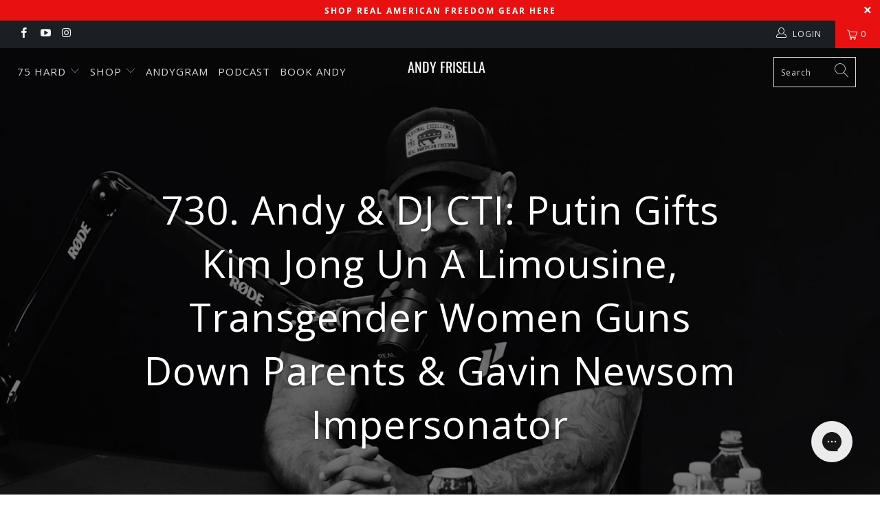

--- FILE ---
content_type: text/html; charset=utf-8
request_url: https://andyfrisella.com/blogs/realaf-podcast/730-andy-dj-cti-putin-gifts-kim-jong-un-a-limousine-transgender-women-guns-down-parents-gavin-newsom-impersonator
body_size: 31960
content:

















 <!DOCTYPE html>
<html lang="en"> <head>

    
    
    
    
    
      
      
    
  

      

<script type="text/javascript">
  
    window.SHG_CUSTOMER = null;
  
</script> <meta charset="utf-8"> <meta http-equiv="cleartype" content="on"> <meta name="robots" content="index,follow"> <!-- Mobile Specific Metas --> <meta name="HandheldFriendly" content="True"> <meta name="MobileOptimized" content="320"> <meta name="viewport" content="width=device-width,initial-scale=1"> <meta name="theme-color" content="#ffffff">
    
    

<title>
    730. Andy &amp; DJ CTI: Putin Gifts Kim Jong Un A Limousine, Transgender W
</title> <meta name="description" content="In today&#39;s episode, Andy &amp;amp; DJ discuss Vladimir Putin gifting Kim Jong Un a fancy limousine during his visit to North Korea, a transgender woman gunning down parents in a Utah home sparking a massive manhunt, and the Gavin Newsom impersonator Josh Meyers setting the internet ablaze with an incredible spoof of the Ca"> <link rel="preconnect dns-prefetch" href="https://fonts.shopifycdn.com" /> <link rel="preconnect dns-prefetch" href="https://cdn.shopify.com" /> <link rel="preconnect dns-prefetch" href="https://v.shopify.com" /> <link rel="preconnect dns-prefetch" href="https://cdn.shopifycloud.com" /> <link rel="preconnect dns-prefetch" href="https://productreviews.shopifycdn.com" /> <link rel="stylesheet" href="https://cdnjs.cloudflare.com/ajax/libs/fancybox/3.5.6/jquery.fancybox.css"> <!-- Stylesheets for Turbo "5.0.2" --> <link href="//andyfrisella.com/cdn/shop/t/93/assets/styles.scss.css?v=148968471800844435591753893859" rel="stylesheet" type="text/css" media="all" /> <script>
      window.lazySizesConfig = window.lazySizesConfig || {};

      lazySizesConfig.expand = 300;
      lazySizesConfig.loadHidden = false;

      /*! lazysizes - v4.1.4 */
      !function(a,b){var c=b(a,a.document);a.lazySizes=c,"object"==typeof module&&module.exports&&(module.exports=c)}(window,function(a,b){"use strict";if(b.getElementsByClassName){var c,d,e=b.documentElement,f=a.Date,g=a.HTMLPictureElement,h="addEventListener",i="getAttribute",j=a[h],k=a.setTimeout,l=a.requestAnimationFrame||k,m=a.requestIdleCallback,n=/^picture$/i,o=["load","error","lazyincluded","_lazyloaded"],p={},q=Array.prototype.forEach,r=function(a,b){return p[b]||(p[b]=new RegExp("(\\s|^)"+b+"(\\s|$)")),p[b].test(a[i]("class")||"")&&p[b]},s=function(a,b){r(a,b)||a.setAttribute("class",(a[i]("class")||"").trim()+" "+b)},t=function(a,b){var c;(c=r(a,b))&&a.setAttribute("class",(a[i]("class")||"").replace(c," "))},u=function(a,b,c){var d=c?h:"removeEventListener";c&&u(a,b),o.forEach(function(c){a[d](c,b)})},v=function(a,d,e,f,g){var h=b.createEvent("Event");return e||(e={}),e.instance=c,h.initEvent(d,!f,!g),h.detail=e,a.dispatchEvent(h),h},w=function(b,c){var e;!g&&(e=a.picturefill||d.pf)?(c&&c.src&&!b[i]("srcset")&&b.setAttribute("srcset",c.src),e({reevaluate:!0,elements:[b]})):c&&c.src&&(b.src=c.src)},x=function(a,b){return(getComputedStyle(a,null)||{})[b]},y=function(a,b,c){for(c=c||a.offsetWidth;c<d.minSize&&b&&!a._lazysizesWidth;)c=b.offsetWidth,b=b.parentNode;return c},z=function(){var a,c,d=[],e=[],f=d,g=function(){var b=f;for(f=d.length?e:d,a=!0,c=!1;b.length;)b.shift()();a=!1},h=function(d,e){a&&!e?d.apply(this,arguments):(f.push(d),c||(c=!0,(b.hidden?k:l)(g)))};return h._lsFlush=g,h}(),A=function(a,b){return b?function(){z(a)}:function(){var b=this,c=arguments;z(function(){a.apply(b,c)})}},B=function(a){var b,c=0,e=d.throttleDelay,g=d.ricTimeout,h=function(){b=!1,c=f.now(),a()},i=m&&g>49?function(){m(h,{timeout:g}),g!==d.ricTimeout&&(g=d.ricTimeout)}:A(function(){k(h)},!0);return function(a){var d;(a=a===!0)&&(g=33),b||(b=!0,d=e-(f.now()-c),0>d&&(d=0),a||9>d?i():k(i,d))}},C=function(a){var b,c,d=99,e=function(){b=null,a()},g=function(){var a=f.now()-c;d>a?k(g,d-a):(m||e)(e)};return function(){c=f.now(),b||(b=k(g,d))}};!function(){var b,c={lazyClass:"lazyload",loadedClass:"lazyloaded",loadingClass:"lazyloading",preloadClass:"lazypreload",errorClass:"lazyerror",autosizesClass:"lazyautosizes",srcAttr:"data-src",srcsetAttr:"data-srcset",sizesAttr:"data-sizes",minSize:40,customMedia:{},init:!0,expFactor:1.5,hFac:.8,loadMode:2,loadHidden:!0,ricTimeout:0,throttleDelay:125};d=a.lazySizesConfig||a.lazysizesConfig||{};for(b in c)b in d||(d[b]=c[b]);a.lazySizesConfig=d,k(function(){d.init&&F()})}();var D=function(){var g,l,m,o,p,y,D,F,G,H,I,J,K,L,M=/^img$/i,N=/^iframe$/i,O="onscroll"in a&&!/(gle|ing)bot/.test(navigator.userAgent),P=0,Q=0,R=0,S=-1,T=function(a){R--,a&&a.target&&u(a.target,T),(!a||0>R||!a.target)&&(R=0)},U=function(a,c){var d,f=a,g="hidden"==x(b.body,"visibility")||"hidden"!=x(a.parentNode,"visibility")&&"hidden"!=x(a,"visibility");for(F-=c,I+=c,G-=c,H+=c;g&&(f=f.offsetParent)&&f!=b.body&&f!=e;)g=(x(f,"opacity")||1)>0,g&&"visible"!=x(f,"overflow")&&(d=f.getBoundingClientRect(),g=H>d.left&&G<d.right&&I>d.top-1&&F<d.bottom+1);return g},V=function(){var a,f,h,j,k,m,n,p,q,r=c.elements;if((o=d.loadMode)&&8>R&&(a=r.length)){f=0,S++,null==K&&("expand"in d||(d.expand=e.clientHeight>500&&e.clientWidth>500?500:370),J=d.expand,K=J*d.expFactor),K>Q&&1>R&&S>2&&o>2&&!b.hidden?(Q=K,S=0):Q=o>1&&S>1&&6>R?J:P;for(;a>f;f++)if(r[f]&&!r[f]._lazyRace)if(O)if((p=r[f][i]("data-expand"))&&(m=1*p)||(m=Q),q!==m&&(y=innerWidth+m*L,D=innerHeight+m,n=-1*m,q=m),h=r[f].getBoundingClientRect(),(I=h.bottom)>=n&&(F=h.top)<=D&&(H=h.right)>=n*L&&(G=h.left)<=y&&(I||H||G||F)&&(d.loadHidden||"hidden"!=x(r[f],"visibility"))&&(l&&3>R&&!p&&(3>o||4>S)||U(r[f],m))){if(ba(r[f]),k=!0,R>9)break}else!k&&l&&!j&&4>R&&4>S&&o>2&&(g[0]||d.preloadAfterLoad)&&(g[0]||!p&&(I||H||G||F||"auto"!=r[f][i](d.sizesAttr)))&&(j=g[0]||r[f]);else ba(r[f]);j&&!k&&ba(j)}},W=B(V),X=function(a){s(a.target,d.loadedClass),t(a.target,d.loadingClass),u(a.target,Z),v(a.target,"lazyloaded")},Y=A(X),Z=function(a){Y({target:a.target})},$=function(a,b){try{a.contentWindow.location.replace(b)}catch(c){a.src=b}},_=function(a){var b,c=a[i](d.srcsetAttr);(b=d.customMedia[a[i]("data-media")||a[i]("media")])&&a.setAttribute("media",b),c&&a.setAttribute("srcset",c)},aa=A(function(a,b,c,e,f){var g,h,j,l,o,p;(o=v(a,"lazybeforeunveil",b)).defaultPrevented||(e&&(c?s(a,d.autosizesClass):a.setAttribute("sizes",e)),h=a[i](d.srcsetAttr),g=a[i](d.srcAttr),f&&(j=a.parentNode,l=j&&n.test(j.nodeName||"")),p=b.firesLoad||"src"in a&&(h||g||l),o={target:a},p&&(u(a,T,!0),clearTimeout(m),m=k(T,2500),s(a,d.loadingClass),u(a,Z,!0)),l&&q.call(j.getElementsByTagName("source"),_),h?a.setAttribute("srcset",h):g&&!l&&(N.test(a.nodeName)?$(a,g):a.src=g),f&&(h||l)&&w(a,{src:g})),a._lazyRace&&delete a._lazyRace,t(a,d.lazyClass),z(function(){(!p||a.complete&&a.naturalWidth>1)&&(p?T(o):R--,X(o))},!0)}),ba=function(a){var b,c=M.test(a.nodeName),e=c&&(a[i](d.sizesAttr)||a[i]("sizes")),f="auto"==e;(!f&&l||!c||!a[i]("src")&&!a.srcset||a.complete||r(a,d.errorClass)||!r(a,d.lazyClass))&&(b=v(a,"lazyunveilread").detail,f&&E.updateElem(a,!0,a.offsetWidth),a._lazyRace=!0,R++,aa(a,b,f,e,c))},ca=function(){if(!l){if(f.now()-p<999)return void k(ca,999);var a=C(function(){d.loadMode=3,W()});l=!0,d.loadMode=3,W(),j("scroll",function(){3==d.loadMode&&(d.loadMode=2),a()},!0)}};return{_:function(){p=f.now(),c.elements=b.getElementsByClassName(d.lazyClass),g=b.getElementsByClassName(d.lazyClass+" "+d.preloadClass),L=d.hFac,j("scroll",W,!0),j("resize",W,!0),a.MutationObserver?new MutationObserver(W).observe(e,{childList:!0,subtree:!0,attributes:!0}):(e[h]("DOMNodeInserted",W,!0),e[h]("DOMAttrModified",W,!0),setInterval(W,999)),j("hashchange",W,!0),["focus","mouseover","click","load","transitionend","animationend","webkitAnimationEnd"].forEach(function(a){b[h](a,W,!0)}),/d$|^c/.test(b.readyState)?ca():(j("load",ca),b[h]("DOMContentLoaded",W),k(ca,2e4)),c.elements.length?(V(),z._lsFlush()):W()},checkElems:W,unveil:ba}}(),E=function(){var a,c=A(function(a,b,c,d){var e,f,g;if(a._lazysizesWidth=d,d+="px",a.setAttribute("sizes",d),n.test(b.nodeName||""))for(e=b.getElementsByTagName("source"),f=0,g=e.length;g>f;f++)e[f].setAttribute("sizes",d);c.detail.dataAttr||w(a,c.detail)}),e=function(a,b,d){var e,f=a.parentNode;f&&(d=y(a,f,d),e=v(a,"lazybeforesizes",{width:d,dataAttr:!!b}),e.defaultPrevented||(d=e.detail.width,d&&d!==a._lazysizesWidth&&c(a,f,e,d)))},f=function(){var b,c=a.length;if(c)for(b=0;c>b;b++)e(a[b])},g=C(f);return{_:function(){a=b.getElementsByClassName(d.autosizesClass),j("resize",g)},checkElems:g,updateElem:e}}(),F=function(){F.i||(F.i=!0,E._(),D._())};return c={cfg:d,autoSizer:E,loader:D,init:F,uP:w,aC:s,rC:t,hC:r,fire:v,gW:y,rAF:z}}});

      /*! lazysizes - v4.1.4 */
      !function(a,b){var c=function(){b(a.lazySizes),a.removeEventListener("lazyunveilread",c,!0)};b=b.bind(null,a,a.document),"object"==typeof module&&module.exports?b(require("lazysizes")):a.lazySizes?c():a.addEventListener("lazyunveilread",c,!0)}(window,function(a,b,c){"use strict";function d(){this.ratioElems=b.getElementsByClassName("lazyaspectratio"),this._setupEvents(),this.processImages()}if(a.addEventListener){var e,f,g,h=Array.prototype.forEach,i=/^picture$/i,j="data-aspectratio",k="img["+j+"]",l=function(b){return a.matchMedia?(l=function(a){return!a||(matchMedia(a)||{}).matches})(b):a.Modernizr&&Modernizr.mq?!b||Modernizr.mq(b):!b},m=c.aC,n=c.rC,o=c.cfg;d.prototype={_setupEvents:function(){var a=this,c=function(b){b.naturalWidth<36?a.addAspectRatio(b,!0):a.removeAspectRatio(b,!0)},d=function(){a.processImages()};b.addEventListener("load",function(a){a.target.getAttribute&&a.target.getAttribute(j)&&c(a.target)},!0),addEventListener("resize",function(){var b,d=function(){h.call(a.ratioElems,c)};return function(){clearTimeout(b),b=setTimeout(d,99)}}()),b.addEventListener("DOMContentLoaded",d),addEventListener("load",d)},processImages:function(a){var c,d;a||(a=b),c="length"in a&&!a.nodeName?a:a.querySelectorAll(k);for(d=0;d<c.length;d++)c[d].naturalWidth>36?this.removeAspectRatio(c[d]):this.addAspectRatio(c[d])},getSelectedRatio:function(a){var b,c,d,e,f,g=a.parentNode;if(g&&i.test(g.nodeName||""))for(d=g.getElementsByTagName("source"),b=0,c=d.length;c>b;b++)if(e=d[b].getAttribute("data-media")||d[b].getAttribute("media"),o.customMedia[e]&&(e=o.customMedia[e]),l(e)){f=d[b].getAttribute(j);break}return f||a.getAttribute(j)||""},parseRatio:function(){var a=/^\s*([+\d\.]+)(\s*[\/x]\s*([+\d\.]+))?\s*$/,b={};return function(c){var d;return!b[c]&&(d=c.match(a))&&(d[3]?b[c]=d[1]/d[3]:b[c]=1*d[1]),b[c]}}(),addAspectRatio:function(b,c){var d,e=b.offsetWidth,f=b.offsetHeight;return c||m(b,"lazyaspectratio"),36>e&&0>=f?void((e||f&&a.console)&&console.log("Define width or height of image, so we can calculate the other dimension")):(d=this.getSelectedRatio(b),d=this.parseRatio(d),void(d&&(e?b.style.height=e/d+"px":b.style.width=f*d+"px")))},removeAspectRatio:function(a){n(a,"lazyaspectratio"),a.style.height="",a.style.width="",a.removeAttribute(j)}},f=function(){g=a.jQuery||a.Zepto||a.shoestring||a.$,g&&g.fn&&!g.fn.imageRatio&&g.fn.filter&&g.fn.add&&g.fn.find?g.fn.imageRatio=function(){return e.processImages(this.find(k).add(this.filter(k))),this}:g=!1},f(),setTimeout(f),e=new d,a.imageRatio=e,"object"==typeof module&&module.exports?module.exports=e:"function"==typeof define&&define.amd&&define(e)}});

        /*! lazysizes - v4.1.5 */
        !function(a,b){var c=function(){b(a.lazySizes),a.removeEventListener("lazyunveilread",c,!0)};b=b.bind(null,a,a.document),"object"==typeof module&&module.exports?b(require("lazysizes")):a.lazySizes?c():a.addEventListener("lazyunveilread",c,!0)}(window,function(a,b,c){"use strict";if(a.addEventListener){var d=/\s+/g,e=/\s*\|\s+|\s+\|\s*/g,f=/^(.+?)(?:\s+\[\s*(.+?)\s*\])(?:\s+\[\s*(.+?)\s*\])?$/,g=/^\s*\(*\s*type\s*:\s*(.+?)\s*\)*\s*$/,h=/\(|\)|'/,i={contain:1,cover:1},j=function(a){var b=c.gW(a,a.parentNode);return(!a._lazysizesWidth||b>a._lazysizesWidth)&&(a._lazysizesWidth=b),a._lazysizesWidth},k=function(a){var b;return b=(getComputedStyle(a)||{getPropertyValue:function(){}}).getPropertyValue("background-size"),!i[b]&&i[a.style.backgroundSize]&&(b=a.style.backgroundSize),b},l=function(a,b){if(b){var c=b.match(g);c&&c[1]?a.setAttribute("type",c[1]):a.setAttribute("media",lazySizesConfig.customMedia[b]||b)}},m=function(a,c,g){var h=b.createElement("picture"),i=c.getAttribute(lazySizesConfig.sizesAttr),j=c.getAttribute("data-ratio"),k=c.getAttribute("data-optimumx");c._lazybgset&&c._lazybgset.parentNode==c&&c.removeChild(c._lazybgset),Object.defineProperty(g,"_lazybgset",{value:c,writable:!0}),Object.defineProperty(c,"_lazybgset",{value:h,writable:!0}),a=a.replace(d," ").split(e),h.style.display="none",g.className=lazySizesConfig.lazyClass,1!=a.length||i||(i="auto"),a.forEach(function(a){var c,d=b.createElement("source");i&&"auto"!=i&&d.setAttribute("sizes",i),(c=a.match(f))?(d.setAttribute(lazySizesConfig.srcsetAttr,c[1]),l(d,c[2]),l(d,c[3])):d.setAttribute(lazySizesConfig.srcsetAttr,a),h.appendChild(d)}),i&&(g.setAttribute(lazySizesConfig.sizesAttr,i),c.removeAttribute(lazySizesConfig.sizesAttr),c.removeAttribute("sizes")),k&&g.setAttribute("data-optimumx",k),j&&g.setAttribute("data-ratio",j),h.appendChild(g),c.appendChild(h)},n=function(a){if(a.target._lazybgset){var b=a.target,d=b._lazybgset,e=b.currentSrc||b.src;if(e){var f=c.fire(d,"bgsetproxy",{src:e,useSrc:h.test(e)?JSON.stringify(e):e});f.defaultPrevented||(d.style.backgroundImage="url("+f.detail.useSrc+")")}b._lazybgsetLoading&&(c.fire(d,"_lazyloaded",{},!1,!0),delete b._lazybgsetLoading)}};addEventListener("lazybeforeunveil",function(a){var d,e,f;!a.defaultPrevented&&(d=a.target.getAttribute("data-bgset"))&&(f=a.target,e=b.createElement("img"),e.alt="",e._lazybgsetLoading=!0,a.detail.firesLoad=!0,m(d,f,e),setTimeout(function(){c.loader.unveil(e),c.rAF(function(){c.fire(e,"_lazyloaded",{},!0,!0),e.complete&&n({target:e})})}))}),b.addEventListener("load",n,!0),a.addEventListener("lazybeforesizes",function(a){if(a.detail.instance==c&&a.target._lazybgset&&a.detail.dataAttr){var b=a.target._lazybgset,d=k(b);i[d]&&(a.target._lazysizesParentFit=d,c.rAF(function(){a.target.setAttribute("data-parent-fit",d),a.target._lazysizesParentFit&&delete a.target._lazysizesParentFit}))}},!0),b.documentElement.addEventListener("lazybeforesizes",function(a){!a.defaultPrevented&&a.target._lazybgset&&a.detail.instance==c&&(a.detail.width=j(a.target._lazybgset))})}});</script> <script>
      
Shopify = window.Shopify || {};Shopify.theme_settings = {};Shopify.theme_settings.display_tos_checkbox = false;Shopify.theme_settings.go_to_checkout = false;Shopify.theme_settings.cart_action = "redirect_cart";Shopify.theme_settings.collection_swatches = false;Shopify.theme_settings.collection_secondary_image = false;Shopify.theme_settings.show_multiple_currencies = false;Shopify.theme_settings.display_inventory_left = false;Shopify.theme_settings.inventory_threshold = 10;Shopify.theme_settings.limit_quantity = true;Shopify.theme_settings.menu_position = "inline";Shopify.theme_settings.newsletter_popup = false;Shopify.theme_settings.newsletter_popup_days = "14";Shopify.theme_settings.newsletter_popup_mobile = true;Shopify.theme_settings.newsletter_popup_seconds = 8;Shopify.theme_settings.pagination_type = "load_more";Shopify.theme_settings.search_pagination_type = "basic_pagination";Shopify.theme_settings.enable_shopify_review_comments = true;Shopify.theme_settings.enable_shopify_collection_badges = true;Shopify.theme_settings.quick_shop_thumbnail_position = "bottom-thumbnails";Shopify.theme_settings.product_form_style = "dropdown";Shopify.theme_settings.sale_banner_enabled = true;Shopify.theme_settings.display_savings = false;Shopify.theme_settings.display_sold_out_price = false;Shopify.theme_settings.sold_out_text = "Sold Out";Shopify.theme_settings.free_text = "";Shopify.theme_settings.search_option = "everything";Shopify.theme_settings.search_items_to_display = 5;Shopify.theme_settings.enable_autocomplete = true;Shopify.theme_settings.page_dots_enabled = false;Shopify.theme_settings.slideshow_arrow_size = "light";Shopify.theme_settings.quick_shop_enabled = false;Shopify.translation =Shopify.translation || {};Shopify.translation.agree_to_terms_warning = "You must agree with the terms and conditions to checkout.";Shopify.translation.one_item_left = "item left";Shopify.translation.items_left_text = "items left";Shopify.translation.cart_savings_text = "Total Savings";Shopify.translation.cart_discount_text = "Discount";Shopify.translation.cart_subtotal_text = "Subtotal";Shopify.translation.cart_remove_text = "Remove";Shopify.translation.newsletter_success_text = "Thank you for joining our mailing list!";Shopify.translation.notify_email = "Enter your email address...";Shopify.translation.notify_email_value = "Translation missing: en.contact.fields.email";Shopify.translation.notify_email_send = "Send";Shopify.translation.notify_message_first = "Please notify me when ";Shopify.translation.notify_message_last = " becomes available - ";Shopify.translation.notify_success_text = "Thanks! We will notify you when this product becomes available!";Shopify.translation.add_to_cart = "Add to Cart";Shopify.translation.coming_soon_text = "Coming Soon";Shopify.translation.sold_out_text = "Sold Out";Shopify.translation.sale_text = "Sale";Shopify.translation.savings_text = "You Save";Shopify.translation.free_price_text = "Translation missing: en.settings.free_price_text";Shopify.translation.from_text = "from";Shopify.translation.new_text = "New";Shopify.translation.pre_order_text = "Pre-Order";Shopify.translation.unavailable_text = "Unavailable";Shopify.translation.all_results = "View all results";</script> <link rel="shortcut icon" type="image/x-icon" href="//andyfrisella.com/cdn/shop/files/17807_180x180.png?v=1614301385"> <link rel="apple-touch-icon" href="//andyfrisella.com/cdn/shop/files/17807_180x180.png?v=1614301385"/> <link rel="apple-touch-icon" sizes="57x57" href="//andyfrisella.com/cdn/shop/files/17807_57x57.png?v=1614301385"/> <link rel="apple-touch-icon" sizes="60x60" href="//andyfrisella.com/cdn/shop/files/17807_60x60.png?v=1614301385"/> <link rel="apple-touch-icon" sizes="72x72" href="//andyfrisella.com/cdn/shop/files/17807_72x72.png?v=1614301385"/> <link rel="apple-touch-icon" sizes="76x76" href="//andyfrisella.com/cdn/shop/files/17807_76x76.png?v=1614301385"/> <link rel="apple-touch-icon" sizes="114x114" href="//andyfrisella.com/cdn/shop/files/17807_114x114.png?v=1614301385"/> <link rel="apple-touch-icon" sizes="180x180" href="//andyfrisella.com/cdn/shop/files/17807_180x180.png?v=1614301385"/> <link rel="apple-touch-icon" sizes="228x228" href="//andyfrisella.com/cdn/shop/files/17807_228x228.png?v=1614301385"/> <link rel="canonical" href="https://andyfrisella.com/blogs/realaf-podcast/730-andy-dj-cti-putin-gifts-kim-jong-un-a-limousine-transgender-women-guns-down-parents-gavin-newsom-impersonator" /> <script>window.performance && window.performance.mark && window.performance.mark('shopify.content_for_header.start');</script><meta name="google-site-verification" content="1OVul33sh3iFWc9QJCUf-QiSsQQidI5VyMa0Kcl0-EQ">
<meta name="google-site-verification" content="2apjFD-IXSKJqhqXz622FoMPJNgpNNTXVLxgDAJCh9A">
<meta id="shopify-digital-wallet" name="shopify-digital-wallet" content="/19416857/digital_wallets/dialog">
<meta name="shopify-checkout-api-token" content="d0b79f935e28f09afeeb960ff8f3841c">
<link rel="alternate" type="application/atom+xml" title="Feed" href="/blogs/realaf-podcast.atom" />
<script async="async" src="/checkouts/internal/preloads.js?locale=en-US"></script>
<link rel="preconnect" href="https://shop.app" crossorigin="anonymous">
<script async="async" src="https://shop.app/checkouts/internal/preloads.js?locale=en-US&shop_id=19416857" crossorigin="anonymous"></script>
<script id="apple-pay-shop-capabilities" type="application/json">{"shopId":19416857,"countryCode":"US","currencyCode":"USD","merchantCapabilities":["supports3DS"],"merchantId":"gid:\/\/shopify\/Shop\/19416857","merchantName":"Andy Frisella","requiredBillingContactFields":["postalAddress","email","phone"],"requiredShippingContactFields":["postalAddress","email","phone"],"shippingType":"shipping","supportedNetworks":["visa","masterCard","amex","discover","elo","jcb"],"total":{"type":"pending","label":"Andy Frisella","amount":"1.00"},"shopifyPaymentsEnabled":true,"supportsSubscriptions":true}</script>
<script id="shopify-features" type="application/json">{"accessToken":"d0b79f935e28f09afeeb960ff8f3841c","betas":["rich-media-storefront-analytics"],"domain":"andyfrisella.com","predictiveSearch":true,"shopId":19416857,"locale":"en"}</script>
<script>var Shopify = Shopify || {};
Shopify.shop = "mfceo.myshopify.com";
Shopify.locale = "en";
Shopify.currency = {"active":"USD","rate":"1.0"};
Shopify.country = "US";
Shopify.theme = {"name":"Malibu - Out Of Stock Functionality","id":127467323501,"schema_name":"Turbo","schema_version":"5.0.2","theme_store_id":null,"role":"main"};
Shopify.theme.handle = "null";
Shopify.theme.style = {"id":null,"handle":null};
Shopify.cdnHost = "andyfrisella.com/cdn";
Shopify.routes = Shopify.routes || {};
Shopify.routes.root = "/";</script>
<script type="module">!function(o){(o.Shopify=o.Shopify||{}).modules=!0}(window);</script>
<script>!function(o){function n(){var o=[];function n(){o.push(Array.prototype.slice.apply(arguments))}return n.q=o,n}var t=o.Shopify=o.Shopify||{};t.loadFeatures=n(),t.autoloadFeatures=n()}(window);</script>
<script>
  window.ShopifyPay = window.ShopifyPay || {};
  window.ShopifyPay.apiHost = "shop.app\/pay";
  window.ShopifyPay.redirectState = null;
</script>
<script id="shop-js-analytics" type="application/json">{"pageType":"article"}</script>
<script defer="defer" async type="module" src="//andyfrisella.com/cdn/shopifycloud/shop-js/modules/v2/client.init-shop-cart-sync_C5BV16lS.en.esm.js"></script>
<script defer="defer" async type="module" src="//andyfrisella.com/cdn/shopifycloud/shop-js/modules/v2/chunk.common_CygWptCX.esm.js"></script>
<script type="module">
  await import("//andyfrisella.com/cdn/shopifycloud/shop-js/modules/v2/client.init-shop-cart-sync_C5BV16lS.en.esm.js");
await import("//andyfrisella.com/cdn/shopifycloud/shop-js/modules/v2/chunk.common_CygWptCX.esm.js");

  window.Shopify.SignInWithShop?.initShopCartSync?.({"fedCMEnabled":true,"windoidEnabled":true});

</script>
<script>
  window.Shopify = window.Shopify || {};
  if (!window.Shopify.featureAssets) window.Shopify.featureAssets = {};
  window.Shopify.featureAssets['shop-js'] = {"shop-cart-sync":["modules/v2/client.shop-cart-sync_ZFArdW7E.en.esm.js","modules/v2/chunk.common_CygWptCX.esm.js"],"init-fed-cm":["modules/v2/client.init-fed-cm_CmiC4vf6.en.esm.js","modules/v2/chunk.common_CygWptCX.esm.js"],"shop-button":["modules/v2/client.shop-button_tlx5R9nI.en.esm.js","modules/v2/chunk.common_CygWptCX.esm.js"],"shop-cash-offers":["modules/v2/client.shop-cash-offers_DOA2yAJr.en.esm.js","modules/v2/chunk.common_CygWptCX.esm.js","modules/v2/chunk.modal_D71HUcav.esm.js"],"init-windoid":["modules/v2/client.init-windoid_sURxWdc1.en.esm.js","modules/v2/chunk.common_CygWptCX.esm.js"],"shop-toast-manager":["modules/v2/client.shop-toast-manager_ClPi3nE9.en.esm.js","modules/v2/chunk.common_CygWptCX.esm.js"],"init-shop-email-lookup-coordinator":["modules/v2/client.init-shop-email-lookup-coordinator_B8hsDcYM.en.esm.js","modules/v2/chunk.common_CygWptCX.esm.js"],"init-shop-cart-sync":["modules/v2/client.init-shop-cart-sync_C5BV16lS.en.esm.js","modules/v2/chunk.common_CygWptCX.esm.js"],"avatar":["modules/v2/client.avatar_BTnouDA3.en.esm.js"],"pay-button":["modules/v2/client.pay-button_FdsNuTd3.en.esm.js","modules/v2/chunk.common_CygWptCX.esm.js"],"init-customer-accounts":["modules/v2/client.init-customer-accounts_DxDtT_ad.en.esm.js","modules/v2/client.shop-login-button_C5VAVYt1.en.esm.js","modules/v2/chunk.common_CygWptCX.esm.js","modules/v2/chunk.modal_D71HUcav.esm.js"],"init-shop-for-new-customer-accounts":["modules/v2/client.init-shop-for-new-customer-accounts_ChsxoAhi.en.esm.js","modules/v2/client.shop-login-button_C5VAVYt1.en.esm.js","modules/v2/chunk.common_CygWptCX.esm.js","modules/v2/chunk.modal_D71HUcav.esm.js"],"shop-login-button":["modules/v2/client.shop-login-button_C5VAVYt1.en.esm.js","modules/v2/chunk.common_CygWptCX.esm.js","modules/v2/chunk.modal_D71HUcav.esm.js"],"init-customer-accounts-sign-up":["modules/v2/client.init-customer-accounts-sign-up_CPSyQ0Tj.en.esm.js","modules/v2/client.shop-login-button_C5VAVYt1.en.esm.js","modules/v2/chunk.common_CygWptCX.esm.js","modules/v2/chunk.modal_D71HUcav.esm.js"],"shop-follow-button":["modules/v2/client.shop-follow-button_Cva4Ekp9.en.esm.js","modules/v2/chunk.common_CygWptCX.esm.js","modules/v2/chunk.modal_D71HUcav.esm.js"],"checkout-modal":["modules/v2/client.checkout-modal_BPM8l0SH.en.esm.js","modules/v2/chunk.common_CygWptCX.esm.js","modules/v2/chunk.modal_D71HUcav.esm.js"],"lead-capture":["modules/v2/client.lead-capture_Bi8yE_yS.en.esm.js","modules/v2/chunk.common_CygWptCX.esm.js","modules/v2/chunk.modal_D71HUcav.esm.js"],"shop-login":["modules/v2/client.shop-login_D6lNrXab.en.esm.js","modules/v2/chunk.common_CygWptCX.esm.js","modules/v2/chunk.modal_D71HUcav.esm.js"],"payment-terms":["modules/v2/client.payment-terms_CZxnsJam.en.esm.js","modules/v2/chunk.common_CygWptCX.esm.js","modules/v2/chunk.modal_D71HUcav.esm.js"]};
</script>
<script>(function() {
  var isLoaded = false;
  function asyncLoad() {
    if (isLoaded) return;
    isLoaded = true;
    var urls = ["https:\/\/s3.amazonaws.com\/jstags\/4799-b8b5f555e3fc.js?shop=mfceo.myshopify.com","https:\/\/s3.amazonaws.com\/jstags\/7118-b8b5f555e3fc.js?shop=mfceo.myshopify.com","https:\/\/formbuilder.hulkapps.com\/skeletopapp.js?shop=mfceo.myshopify.com","https:\/\/shy.elfsight.com\/p\/platform.js?shop=mfceo.myshopify.com","https:\/\/www.orderlogicapp.com\/embedded_js\/production_base.js?1593553282\u0026shop=mfceo.myshopify.com","https:\/\/d3hw6dc1ow8pp2.cloudfront.net\/reviewsWidget.min.js?shop=mfceo.myshopify.com","https:\/\/static.rechargecdn.com\/assets\/js\/widget.min.js?shop=mfceo.myshopify.com","https:\/\/config.gorgias.chat\/bundle-loader\/01GYCCD9K8AT2BRX7FTZEBHKVQ?source=shopify1click\u0026shop=mfceo.myshopify.com","https:\/\/cdn.rebuyengine.com\/onsite\/js\/rebuy.js?shop=mfceo.myshopify.com","https:\/\/na.shgcdn3.com\/pixel-collector.js?shop=mfceo.myshopify.com","\/\/cdn.shopify.com\/proxy\/a3b3b46798f0b33686af9c4f107f6e4f2f1b81ff424935a467faa5a9aa897fe0\/s3-us-west-2.amazonaws.com\/jsstore\/a\/JKRH7O8\/reids.js?shop=mfceo.myshopify.com\u0026sp-cache-control=cHVibGljLCBtYXgtYWdlPTkwMA","\/\/cdn.shopify.com\/proxy\/9e4a98fa64280ffc22a79434e44ab8f76a4f19e0c0e6f39c725c848a85168d44\/app.retention.com\/shopify\/shopify_app_add_to_cart_script.js?shop=mfceo.myshopify.com\u0026sp-cache-control=cHVibGljLCBtYXgtYWdlPTkwMA","https:\/\/cdn.9gtb.com\/loader.js?g_cvt_id=5ae1c7ba-be95-4b1e-a293-8f7c541d7e39\u0026shop=mfceo.myshopify.com","\/\/backinstock.useamp.com\/widget\/18241_1767154524.js?category=bis\u0026v=6\u0026shop=mfceo.myshopify.com"];
    for (var i = 0; i <urls.length; i++) {
      var s = document.createElement('script');
      s.type = 'text/javascript';
      s.async = true;
      s.src = urls[i];
      var x = document.getElementsByTagName('script')[0];
      x.parentNode.insertBefore(s, x);
    }
  };
  if(window.attachEvent) {
    window.attachEvent('onload', asyncLoad);
  } else {
    window.addEventListener('load', asyncLoad, false);
  }
})();</script>
<script id="__st">var __st={"a":19416857,"offset":-21600,"reqid":"1b52290e-fc69-4472-a0ed-1534e750dccc-1768786444","pageurl":"andyfrisella.com\/blogs\/realaf-podcast\/730-andy-dj-cti-putin-gifts-kim-jong-un-a-limousine-transgender-women-guns-down-parents-gavin-newsom-impersonator","s":"articles-559074115693","u":"aca784734950","p":"article","rtyp":"article","rid":559074115693};</script>
<script>window.ShopifyPaypalV4VisibilityTracking = true;</script>
<script id="captcha-bootstrap">!function(){'use strict';const t='contact',e='account',n='new_comment',o=[[t,t],['blogs',n],['comments',n],[t,'customer']],c=[[e,'customer_login'],[e,'guest_login'],[e,'recover_customer_password'],[e,'create_customer']],r=t=>t.map((([t,e])=>`form[action*='/${t}']:not([data-nocaptcha='true']) input[name='form_type'][value='${e}']`)).join(','),a=t=>()=>t?[...document.querySelectorAll(t)].map((t=>t.form)):[];function s(){const t=[...o],e=r(t);return a(e)}const i='password',u='form_key',d=['recaptcha-v3-token','g-recaptcha-response','h-captcha-response',i],f=()=>{try{return window.sessionStorage}catch{return}},m='__shopify_v',_=t=>t.elements[u];function p(t,e,n=!1){try{const o=window.sessionStorage,c=JSON.parse(o.getItem(e)),{data:r}=function(t){const{data:e,action:n}=t;return t[m]||n?{data:e,action:n}:{data:t,action:n}}(c);for(const[e,n]of Object.entries(r))t.elements[e]&&(t.elements[e].value=n);n&&o.removeItem(e)}catch(o){console.error('form repopulation failed',{error:o})}}const l='form_type',E='cptcha';function T(t){t.dataset[E]=!0}const w=window,h=w.document,L='Shopify',v='ce_forms',y='captcha';let A=!1;((t,e)=>{const n=(g='f06e6c50-85a8-45c8-87d0-21a2b65856fe',I='https://cdn.shopify.com/shopifycloud/storefront-forms-hcaptcha/ce_storefront_forms_captcha_hcaptcha.v1.5.2.iife.js',D={infoText:'Protected by hCaptcha',privacyText:'Privacy',termsText:'Terms'},(t,e,n)=>{const o=w[L][v],c=o.bindForm;if(c)return c(t,g,e,D).then(n);var r;o.q.push([[t,g,e,D],n]),r=I,A||(h.body.append(Object.assign(h.createElement('script'),{id:'captcha-provider',async:!0,src:r})),A=!0)});var g,I,D;w[L]=w[L]||{},w[L][v]=w[L][v]||{},w[L][v].q=[],w[L][y]=w[L][y]||{},w[L][y].protect=function(t,e){n(t,void 0,e),T(t)},Object.freeze(w[L][y]),function(t,e,n,w,h,L){const[v,y,A,g]=function(t,e,n){const i=e?o:[],u=t?c:[],d=[...i,...u],f=r(d),m=r(i),_=r(d.filter((([t,e])=>n.includes(e))));return[a(f),a(m),a(_),s()]}(w,h,L),I=t=>{const e=t.target;return e instanceof HTMLFormElement?e:e&&e.form},D=t=>v().includes(t);t.addEventListener('submit',(t=>{const e=I(t);if(!e)return;const n=D(e)&&!e.dataset.hcaptchaBound&&!e.dataset.recaptchaBound,o=_(e),c=g().includes(e)&&(!o||!o.value);(n||c)&&t.preventDefault(),c&&!n&&(function(t){try{if(!f())return;!function(t){const e=f();if(!e)return;const n=_(t);if(!n)return;const o=n.value;o&&e.removeItem(o)}(t);const e=Array.from(Array(32),(()=>Math.random().toString(36)[2])).join('');!function(t,e){_(t)||t.append(Object.assign(document.createElement('input'),{type:'hidden',name:u})),t.elements[u].value=e}(t,e),function(t,e){const n=f();if(!n)return;const o=[...t.querySelectorAll(`input[type='${i}']`)].map((({name:t})=>t)),c=[...d,...o],r={};for(const[a,s]of new FormData(t).entries())c.includes(a)||(r[a]=s);n.setItem(e,JSON.stringify({[m]:1,action:t.action,data:r}))}(t,e)}catch(e){console.error('failed to persist form',e)}}(e),e.submit())}));const S=(t,e)=>{t&&!t.dataset[E]&&(n(t,e.some((e=>e===t))),T(t))};for(const o of['focusin','change'])t.addEventListener(o,(t=>{const e=I(t);D(e)&&S(e,y())}));const B=e.get('form_key'),M=e.get(l),P=B&&M;t.addEventListener('DOMContentLoaded',(()=>{const t=y();if(P)for(const e of t)e.elements[l].value===M&&p(e,B);[...new Set([...A(),...v().filter((t=>'true'===t.dataset.shopifyCaptcha))])].forEach((e=>S(e,t)))}))}(h,new URLSearchParams(w.location.search),n,t,e,['guest_login'])})(!0,!0)}();</script>
<script integrity="sha256-4kQ18oKyAcykRKYeNunJcIwy7WH5gtpwJnB7kiuLZ1E=" data-source-attribution="shopify.loadfeatures" defer="defer" src="//andyfrisella.com/cdn/shopifycloud/storefront/assets/storefront/load_feature-a0a9edcb.js" crossorigin="anonymous"></script>
<script crossorigin="anonymous" defer="defer" src="//andyfrisella.com/cdn/shopifycloud/storefront/assets/shopify_pay/storefront-65b4c6d7.js?v=20250812"></script>
<script data-source-attribution="shopify.dynamic_checkout.dynamic.init">var Shopify=Shopify||{};Shopify.PaymentButton=Shopify.PaymentButton||{isStorefrontPortableWallets:!0,init:function(){window.Shopify.PaymentButton.init=function(){};var t=document.createElement("script");t.src="https://andyfrisella.com/cdn/shopifycloud/portable-wallets/latest/portable-wallets.en.js",t.type="module",document.head.appendChild(t)}};
</script>
<script data-source-attribution="shopify.dynamic_checkout.buyer_consent">
  function portableWalletsHideBuyerConsent(e){var t=document.getElementById("shopify-buyer-consent"),n=document.getElementById("shopify-subscription-policy-button");t&&n&&(t.classList.add("hidden"),t.setAttribute("aria-hidden","true"),n.removeEventListener("click",e))}function portableWalletsShowBuyerConsent(e){var t=document.getElementById("shopify-buyer-consent"),n=document.getElementById("shopify-subscription-policy-button");t&&n&&(t.classList.remove("hidden"),t.removeAttribute("aria-hidden"),n.addEventListener("click",e))}window.Shopify?.PaymentButton&&(window.Shopify.PaymentButton.hideBuyerConsent=portableWalletsHideBuyerConsent,window.Shopify.PaymentButton.showBuyerConsent=portableWalletsShowBuyerConsent);
</script>
<script data-source-attribution="shopify.dynamic_checkout.cart.bootstrap">document.addEventListener("DOMContentLoaded",(function(){function t(){return document.querySelector("shopify-accelerated-checkout-cart, shopify-accelerated-checkout")}if(t())Shopify.PaymentButton.init();else{new MutationObserver((function(e,n){t()&&(Shopify.PaymentButton.init(),n.disconnect())})).observe(document.body,{childList:!0,subtree:!0})}}));
</script>
<link id="shopify-accelerated-checkout-styles" rel="stylesheet" media="screen" href="https://andyfrisella.com/cdn/shopifycloud/portable-wallets/latest/accelerated-checkout-backwards-compat.css" crossorigin="anonymous">
<style id="shopify-accelerated-checkout-cart">
        #shopify-buyer-consent {
  margin-top: 1em;
  display: inline-block;
  width: 100%;
}

#shopify-buyer-consent.hidden {
  display: none;
}

#shopify-subscription-policy-button {
  background: none;
  border: none;
  padding: 0;
  text-decoration: underline;
  font-size: inherit;
  cursor: pointer;
}

#shopify-subscription-policy-button::before {
  box-shadow: none;
}

      </style>

<script>window.performance && window.performance.mark && window.performance.mark('shopify.content_for_header.end');</script> <script type="text/javascript">
    
      window.__shgMoneyFormat = window.__shgMoneyFormat || {"AED":{"currency":"AED","currency_symbol":"د.إ","currency_symbol_location":"left","decimal_places":2,"decimal_separator":".","thousands_separator":","},"AFN":{"currency":"AFN","currency_symbol":"؋","currency_symbol_location":"left","decimal_places":2,"decimal_separator":".","thousands_separator":","},"ALL":{"currency":"ALL","currency_symbol":"L","currency_symbol_location":"left","decimal_places":2,"decimal_separator":".","thousands_separator":","},"AMD":{"currency":"AMD","currency_symbol":"դր.","currency_symbol_location":"left","decimal_places":2,"decimal_separator":".","thousands_separator":","},"ANG":{"currency":"ANG","currency_symbol":"ƒ","currency_symbol_location":"left","decimal_places":2,"decimal_separator":".","thousands_separator":","},"AUD":{"currency":"AUD","currency_symbol":"$","currency_symbol_location":"left","decimal_places":2,"decimal_separator":".","thousands_separator":","},"AWG":{"currency":"AWG","currency_symbol":"ƒ","currency_symbol_location":"left","decimal_places":2,"decimal_separator":".","thousands_separator":","},"AZN":{"currency":"AZN","currency_symbol":"₼","currency_symbol_location":"left","decimal_places":2,"decimal_separator":".","thousands_separator":","},"BAM":{"currency":"BAM","currency_symbol":"КМ","currency_symbol_location":"left","decimal_places":2,"decimal_separator":".","thousands_separator":","},"BBD":{"currency":"BBD","currency_symbol":"$","currency_symbol_location":"left","decimal_places":2,"decimal_separator":".","thousands_separator":","},"BDT":{"currency":"BDT","currency_symbol":"৳","currency_symbol_location":"left","decimal_places":2,"decimal_separator":".","thousands_separator":","},"BIF":{"currency":"BIF","currency_symbol":"Fr","currency_symbol_location":"left","decimal_places":2,"decimal_separator":".","thousands_separator":","},"BND":{"currency":"BND","currency_symbol":"$","currency_symbol_location":"left","decimal_places":2,"decimal_separator":".","thousands_separator":","},"BOB":{"currency":"BOB","currency_symbol":"Bs.","currency_symbol_location":"left","decimal_places":2,"decimal_separator":".","thousands_separator":","},"BSD":{"currency":"BSD","currency_symbol":"$","currency_symbol_location":"left","decimal_places":2,"decimal_separator":".","thousands_separator":","},"BWP":{"currency":"BWP","currency_symbol":"P","currency_symbol_location":"left","decimal_places":2,"decimal_separator":".","thousands_separator":","},"BZD":{"currency":"BZD","currency_symbol":"$","currency_symbol_location":"left","decimal_places":2,"decimal_separator":".","thousands_separator":","},"CAD":{"currency":"CAD","currency_symbol":"$","currency_symbol_location":"left","decimal_places":2,"decimal_separator":".","thousands_separator":","},"CDF":{"currency":"CDF","currency_symbol":"Fr","currency_symbol_location":"left","decimal_places":2,"decimal_separator":".","thousands_separator":","},"CHF":{"currency":"CHF","currency_symbol":"CHF","currency_symbol_location":"left","decimal_places":2,"decimal_separator":".","thousands_separator":","},"CNY":{"currency":"CNY","currency_symbol":"¥","currency_symbol_location":"left","decimal_places":2,"decimal_separator":".","thousands_separator":","},"CRC":{"currency":"CRC","currency_symbol":"₡","currency_symbol_location":"left","decimal_places":2,"decimal_separator":".","thousands_separator":","},"CVE":{"currency":"CVE","currency_symbol":"$","currency_symbol_location":"left","decimal_places":2,"decimal_separator":".","thousands_separator":","},"CZK":{"currency":"CZK","currency_symbol":"Kč","currency_symbol_location":"left","decimal_places":2,"decimal_separator":".","thousands_separator":","},"DJF":{"currency":"DJF","currency_symbol":"Fdj","currency_symbol_location":"left","decimal_places":2,"decimal_separator":".","thousands_separator":","},"DKK":{"currency":"DKK","currency_symbol":"kr.","currency_symbol_location":"left","decimal_places":2,"decimal_separator":".","thousands_separator":","},"DOP":{"currency":"DOP","currency_symbol":"$","currency_symbol_location":"left","decimal_places":2,"decimal_separator":".","thousands_separator":","},"DZD":{"currency":"DZD","currency_symbol":"د.ج","currency_symbol_location":"left","decimal_places":2,"decimal_separator":".","thousands_separator":","},"EGP":{"currency":"EGP","currency_symbol":"ج.م","currency_symbol_location":"left","decimal_places":2,"decimal_separator":".","thousands_separator":","},"ETB":{"currency":"ETB","currency_symbol":"Br","currency_symbol_location":"left","decimal_places":2,"decimal_separator":".","thousands_separator":","},"EUR":{"currency":"EUR","currency_symbol":"€","currency_symbol_location":"left","decimal_places":2,"decimal_separator":".","thousands_separator":","},"FJD":{"currency":"FJD","currency_symbol":"$","currency_symbol_location":"left","decimal_places":2,"decimal_separator":".","thousands_separator":","},"FKP":{"currency":"FKP","currency_symbol":"£","currency_symbol_location":"left","decimal_places":2,"decimal_separator":".","thousands_separator":","},"GBP":{"currency":"GBP","currency_symbol":"£","currency_symbol_location":"left","decimal_places":2,"decimal_separator":".","thousands_separator":","},"GMD":{"currency":"GMD","currency_symbol":"D","currency_symbol_location":"left","decimal_places":2,"decimal_separator":".","thousands_separator":","},"GNF":{"currency":"GNF","currency_symbol":"Fr","currency_symbol_location":"left","decimal_places":2,"decimal_separator":".","thousands_separator":","},"GTQ":{"currency":"GTQ","currency_symbol":"Q","currency_symbol_location":"left","decimal_places":2,"decimal_separator":".","thousands_separator":","},"GYD":{"currency":"GYD","currency_symbol":"$","currency_symbol_location":"left","decimal_places":2,"decimal_separator":".","thousands_separator":","},"HKD":{"currency":"HKD","currency_symbol":"$","currency_symbol_location":"left","decimal_places":2,"decimal_separator":".","thousands_separator":","},"HNL":{"currency":"HNL","currency_symbol":"L","currency_symbol_location":"left","decimal_places":2,"decimal_separator":".","thousands_separator":","},"HUF":{"currency":"HUF","currency_symbol":"Ft","currency_symbol_location":"left","decimal_places":2,"decimal_separator":".","thousands_separator":","},"IDR":{"currency":"IDR","currency_symbol":"Rp","currency_symbol_location":"left","decimal_places":2,"decimal_separator":".","thousands_separator":","},"ILS":{"currency":"ILS","currency_symbol":"₪","currency_symbol_location":"left","decimal_places":2,"decimal_separator":".","thousands_separator":","},"INR":{"currency":"INR","currency_symbol":"₹","currency_symbol_location":"left","decimal_places":2,"decimal_separator":".","thousands_separator":","},"ISK":{"currency":"ISK","currency_symbol":"kr.","currency_symbol_location":"left","decimal_places":2,"decimal_separator":".","thousands_separator":","},"JMD":{"currency":"JMD","currency_symbol":"$","currency_symbol_location":"left","decimal_places":2,"decimal_separator":".","thousands_separator":","},"JPY":{"currency":"JPY","currency_symbol":"¥","currency_symbol_location":"left","decimal_places":2,"decimal_separator":".","thousands_separator":","},"KES":{"currency":"KES","currency_symbol":"KSh","currency_symbol_location":"left","decimal_places":2,"decimal_separator":".","thousands_separator":","},"KGS":{"currency":"KGS","currency_symbol":"som","currency_symbol_location":"left","decimal_places":2,"decimal_separator":".","thousands_separator":","},"KHR":{"currency":"KHR","currency_symbol":"៛","currency_symbol_location":"left","decimal_places":2,"decimal_separator":".","thousands_separator":","},"KMF":{"currency":"KMF","currency_symbol":"Fr","currency_symbol_location":"left","decimal_places":2,"decimal_separator":".","thousands_separator":","},"KRW":{"currency":"KRW","currency_symbol":"₩","currency_symbol_location":"left","decimal_places":2,"decimal_separator":".","thousands_separator":","},"KYD":{"currency":"KYD","currency_symbol":"$","currency_symbol_location":"left","decimal_places":2,"decimal_separator":".","thousands_separator":","},"KZT":{"currency":"KZT","currency_symbol":"₸","currency_symbol_location":"left","decimal_places":2,"decimal_separator":".","thousands_separator":","},"LAK":{"currency":"LAK","currency_symbol":"₭","currency_symbol_location":"left","decimal_places":2,"decimal_separator":".","thousands_separator":","},"LBP":{"currency":"LBP","currency_symbol":"ل.ل","currency_symbol_location":"left","decimal_places":2,"decimal_separator":".","thousands_separator":","},"LKR":{"currency":"LKR","currency_symbol":"₨","currency_symbol_location":"left","decimal_places":2,"decimal_separator":".","thousands_separator":","},"MAD":{"currency":"MAD","currency_symbol":"د.م.","currency_symbol_location":"left","decimal_places":2,"decimal_separator":".","thousands_separator":","},"MDL":{"currency":"MDL","currency_symbol":"L","currency_symbol_location":"left","decimal_places":2,"decimal_separator":".","thousands_separator":","},"MKD":{"currency":"MKD","currency_symbol":"ден","currency_symbol_location":"left","decimal_places":2,"decimal_separator":".","thousands_separator":","},"MMK":{"currency":"MMK","currency_symbol":"K","currency_symbol_location":"left","decimal_places":2,"decimal_separator":".","thousands_separator":","},"MNT":{"currency":"MNT","currency_symbol":"₮","currency_symbol_location":"left","decimal_places":2,"decimal_separator":".","thousands_separator":","},"MOP":{"currency":"MOP","currency_symbol":"P","currency_symbol_location":"left","decimal_places":2,"decimal_separator":".","thousands_separator":","},"MUR":{"currency":"MUR","currency_symbol":"₨","currency_symbol_location":"left","decimal_places":2,"decimal_separator":".","thousands_separator":","},"MVR":{"currency":"MVR","currency_symbol":"MVR","currency_symbol_location":"left","decimal_places":2,"decimal_separator":".","thousands_separator":","},"MWK":{"currency":"MWK","currency_symbol":"MK","currency_symbol_location":"left","decimal_places":2,"decimal_separator":".","thousands_separator":","},"MYR":{"currency":"MYR","currency_symbol":"RM","currency_symbol_location":"left","decimal_places":2,"decimal_separator":".","thousands_separator":","},"NGN":{"currency":"NGN","currency_symbol":"₦","currency_symbol_location":"left","decimal_places":2,"decimal_separator":".","thousands_separator":","},"NIO":{"currency":"NIO","currency_symbol":"C$","currency_symbol_location":"left","decimal_places":2,"decimal_separator":".","thousands_separator":","},"NPR":{"currency":"NPR","currency_symbol":"Rs.","currency_symbol_location":"left","decimal_places":2,"decimal_separator":".","thousands_separator":","},"NZD":{"currency":"NZD","currency_symbol":"$","currency_symbol_location":"left","decimal_places":2,"decimal_separator":".","thousands_separator":","},"PEN":{"currency":"PEN","currency_symbol":"S/","currency_symbol_location":"left","decimal_places":2,"decimal_separator":".","thousands_separator":","},"PGK":{"currency":"PGK","currency_symbol":"K","currency_symbol_location":"left","decimal_places":2,"decimal_separator":".","thousands_separator":","},"PHP":{"currency":"PHP","currency_symbol":"₱","currency_symbol_location":"left","decimal_places":2,"decimal_separator":".","thousands_separator":","},"PKR":{"currency":"PKR","currency_symbol":"₨","currency_symbol_location":"left","decimal_places":2,"decimal_separator":".","thousands_separator":","},"PLN":{"currency":"PLN","currency_symbol":"zł","currency_symbol_location":"left","decimal_places":2,"decimal_separator":".","thousands_separator":","},"PYG":{"currency":"PYG","currency_symbol":"₲","currency_symbol_location":"left","decimal_places":2,"decimal_separator":".","thousands_separator":","},"QAR":{"currency":"QAR","currency_symbol":"ر.ق","currency_symbol_location":"left","decimal_places":2,"decimal_separator":".","thousands_separator":","},"RON":{"currency":"RON","currency_symbol":"Lei","currency_symbol_location":"left","decimal_places":2,"decimal_separator":".","thousands_separator":","},"RSD":{"currency":"RSD","currency_symbol":"РСД","currency_symbol_location":"left","decimal_places":2,"decimal_separator":".","thousands_separator":","},"RWF":{"currency":"RWF","currency_symbol":"FRw","currency_symbol_location":"left","decimal_places":2,"decimal_separator":".","thousands_separator":","},"SAR":{"currency":"SAR","currency_symbol":"ر.س","currency_symbol_location":"left","decimal_places":2,"decimal_separator":".","thousands_separator":","},"SBD":{"currency":"SBD","currency_symbol":"$","currency_symbol_location":"left","decimal_places":2,"decimal_separator":".","thousands_separator":","},"SEK":{"currency":"SEK","currency_symbol":"kr","currency_symbol_location":"left","decimal_places":2,"decimal_separator":".","thousands_separator":","},"SGD":{"currency":"SGD","currency_symbol":"$","currency_symbol_location":"left","decimal_places":2,"decimal_separator":".","thousands_separator":","},"SHP":{"currency":"SHP","currency_symbol":"£","currency_symbol_location":"left","decimal_places":2,"decimal_separator":".","thousands_separator":","},"SLL":{"currency":"SLL","currency_symbol":"Le","currency_symbol_location":"left","decimal_places":2,"decimal_separator":".","thousands_separator":","},"STD":{"currency":"STD","currency_symbol":"Db","currency_symbol_location":"left","decimal_places":2,"decimal_separator":".","thousands_separator":","},"THB":{"currency":"THB","currency_symbol":"฿","currency_symbol_location":"left","decimal_places":2,"decimal_separator":".","thousands_separator":","},"TJS":{"currency":"TJS","currency_symbol":"ЅМ","currency_symbol_location":"left","decimal_places":2,"decimal_separator":".","thousands_separator":","},"TOP":{"currency":"TOP","currency_symbol":"T$","currency_symbol_location":"left","decimal_places":2,"decimal_separator":".","thousands_separator":","},"TTD":{"currency":"TTD","currency_symbol":"$","currency_symbol_location":"left","decimal_places":2,"decimal_separator":".","thousands_separator":","},"TWD":{"currency":"TWD","currency_symbol":"$","currency_symbol_location":"left","decimal_places":2,"decimal_separator":".","thousands_separator":","},"TZS":{"currency":"TZS","currency_symbol":"Sh","currency_symbol_location":"left","decimal_places":2,"decimal_separator":".","thousands_separator":","},"UAH":{"currency":"UAH","currency_symbol":"₴","currency_symbol_location":"left","decimal_places":2,"decimal_separator":".","thousands_separator":","},"UGX":{"currency":"UGX","currency_symbol":"USh","currency_symbol_location":"left","decimal_places":2,"decimal_separator":".","thousands_separator":","},"USD":{"currency":"USD","currency_symbol":"$","currency_symbol_location":"left","decimal_places":2,"decimal_separator":".","thousands_separator":","},"UYU":{"currency":"UYU","currency_symbol":"$U","currency_symbol_location":"left","decimal_places":2,"decimal_separator":".","thousands_separator":","},"UZS":{"currency":"UZS","currency_symbol":"so'm","currency_symbol_location":"left","decimal_places":2,"decimal_separator":".","thousands_separator":","},"VND":{"currency":"VND","currency_symbol":"₫","currency_symbol_location":"left","decimal_places":2,"decimal_separator":".","thousands_separator":","},"VUV":{"currency":"VUV","currency_symbol":"Vt","currency_symbol_location":"left","decimal_places":2,"decimal_separator":".","thousands_separator":","},"WST":{"currency":"WST","currency_symbol":"T","currency_symbol_location":"left","decimal_places":2,"decimal_separator":".","thousands_separator":","},"XAF":{"currency":"XAF","currency_symbol":"CFA","currency_symbol_location":"left","decimal_places":2,"decimal_separator":".","thousands_separator":","},"XCD":{"currency":"XCD","currency_symbol":"$","currency_symbol_location":"left","decimal_places":2,"decimal_separator":".","thousands_separator":","},"XOF":{"currency":"XOF","currency_symbol":"Fr","currency_symbol_location":"left","decimal_places":2,"decimal_separator":".","thousands_separator":","},"XPF":{"currency":"XPF","currency_symbol":"Fr","currency_symbol_location":"left","decimal_places":2,"decimal_separator":".","thousands_separator":","},"YER":{"currency":"YER","currency_symbol":"﷼","currency_symbol_location":"left","decimal_places":2,"decimal_separator":".","thousands_separator":","}};
    
    window.__shgCurrentCurrencyCode = window.__shgCurrentCurrencyCode || {
      currency: "USD",
      currency_symbol: "$",
      decimal_separator: ".",
      thousands_separator: ",",
      decimal_places: 2,
      currency_symbol_location: "left"
    };</script> <!-- OrderLogic checkout restrictions ========================================= --> <script>
DEBUG_KEY = "__olDebug";

if (typeof olCreateCookie == 'undefined') {
    var olCreateCookie = function (name, value, days) {
        if (days) {
            var date = new Date();
            date.setTime(date.getTime() + (days * 24 * 60 * 60 * 1000));
            var expires = "; expires=" + date.toGMTString();
        }
        else var expires = "";
        document.cookie = name + "=" + JSON.stringify(value) + expires + "; path=/; SameSite=None; Secure";
    };
}

if (typeof olReadCookie == 'undefined') {
    var olReadCookie = function (name) {
        var nameEQ = name + "=";
        var ca = document.cookie.split(';');
        // the cookie is being created, there is a problem with the following logic matching the name
        for (var i = 0; i <ca.length; i++) {
            var c = ca[i];
            while (c.charAt(0) == ' ') c = c.substring(1, c.length);
            if (c.indexOf(nameEQ) == 0) return JSON.parse(c.substring(nameEQ.length, c.length));
        }
        return;
    };
}

if (typeof getOlCacheBuster == 'undefined') {
    var getOlCacheBuster = function() {
        if ( typeof getOlCacheBuster.olCacheBuster == 'undefined') {
            scriptsArray = Array.prototype.slice.call(document.getElementsByTagName("script"));
            scriptsArray = scriptsArray.concat(Array.prototype.slice.call(document.getElementsByTagName("noscript")));
            for (var i=0; i<scriptsArray.length; i++) {
                cacheBusterArray = scriptsArray[i].innerHTML.match(/orderlogicapp.com\\\/embedded_js\\\/production_base.js\?(\d+)/);
                if (cacheBusterArray == null) {
                    cacheBusterString = scriptsArray[i].getAttribute('src');
                    if (cacheBusterString != null) {
                        cacheBusterArray = cacheBusterString.match(/orderlogicapp.com\/embedded_js\/production_base.js\?(\d+)/);
                    }
                }
                if (cacheBusterArray != null) {
                    getOlCacheBuster.olCacheBuster = cacheBusterArray[1];
                    break;
                }
            }
        }
        return getOlCacheBuster.olCacheBuster;
    }
}

if (typeof ol_hostname == 'undefined') {
    var ol_hostname = 'www.orderlogicapp.com';
    var ol_debug = olReadCookie(DEBUG_KEY);
    if (window.location.search.replace("?", "").substring(0, 7) == 'olDebug') {
        ol_debug = window.location.search.replace("?olDebug=", "");
        if (ol_debug == 'false') ol_debug = false;
        olCreateCookie(DEBUG_KEY, ol_debug, null);
    }
}

var ol_cachebuster = getOlCacheBuster();
if (( typeof ol_cachebuster != 'undefined') || (ol_debug)) {
    if (typeof ol_script == 'undefined') {
        var ol_script = document.createElement('script');
        ol_script.type = 'text/javascript';
        ol_script.async = true;
        ol_script.src = "https://" + (ol_debug ? 'dev.orderlogicapp.com' : ol_hostname) + "/embedded_js/store.js?" + ol_cachebuster;
        document.head.appendChild(ol_script);
    }
}



olProductData = { 
}


</script>

<script>window.BOLD = window.BOLD || {};
    window.BOLD.common = window.BOLD.common || {};
    window.BOLD.common.Shopify = window.BOLD.common.Shopify || {};
    window.BOLD.common.Shopify.shop = {
      domain: 'andyfrisella.com',
      permanent_domain: 'mfceo.myshopify.com',
      url: 'https://andyfrisella.com',
      secure_url: 'https://andyfrisella.com',
      money_format: "${{amount}}",
      currency: "USD"
    };
    window.BOLD.common.Shopify.customer = {
      id: null,
      tags: null,
    };
    window.BOLD.common.Shopify.cart = {"note":null,"attributes":{},"original_total_price":0,"total_price":0,"total_discount":0,"total_weight":0.0,"item_count":0,"items":[],"requires_shipping":false,"currency":"USD","items_subtotal_price":0,"cart_level_discount_applications":[],"checkout_charge_amount":0};
    window.BOLD.common.template = 'article';window.BOLD.common.Shopify.formatMoney = function(money, format) {
        function n(t, e) {
            return "undefined" == typeof t ? e : t
        }
        function r(t, e, r, i) {
            if (e = n(e, 2),
                r = n(r, ","),
                i = n(i, "."),
            isNaN(t) || null == t)
                return 0;
            t = (t / 100).toFixed(e);
            var o = t.split(".")
                , a = o[0].replace(/(\d)(?=(\d\d\d)+(?!\d))/g, "$1" + r)
                , s = o[1] ? i + o[1] : "";
            return a + s
        }
        "string" == typeof money && (money = money.replace(".", ""));
        var i = ""
            , o = /\{\{\s*(\w+)\s*\}\}/
            , a = format || window.BOLD.common.Shopify.shop.money_format || window.Shopify.money_format || "$ {{ amount }}";
        switch (a.match(o)[1]) {
            case "amount":
                i = r(money, 2, ",", ".");
                break;
            case "amount_no_decimals":
                i = r(money, 0, ",", ".");
                break;
            case "amount_with_comma_separator":
                i = r(money, 2, ".", ",");
                break;
            case "amount_no_decimals_with_comma_separator":
                i = r(money, 0, ".", ",");
                break;
            case "amount_with_space_separator":
                i = r(money, 2, " ", ",");
                break;
            case "amount_no_decimals_with_space_separator":
                i = r(money, 0, " ", ",");
                break;
            case "amount_with_apostrophe_separator":
                i = r(money, 2, "'", ".");
                break;
        }
        return a.replace(o, i);
    };
    window.BOLD.common.Shopify.saveProduct = function (handle, product) {
      if (typeof handle === 'string' && typeof window.BOLD.common.Shopify.products[handle] === 'undefined') {
        if (typeof product === 'number') {
          window.BOLD.common.Shopify.handles[product] = handle;
          product = { id: product };
        }
        window.BOLD.common.Shopify.products[handle] = product;
      }
    };
    window.BOLD.common.Shopify.saveVariant = function (variant_id, variant) {
      if (typeof variant_id === 'number' && typeof window.BOLD.common.Shopify.variants[variant_id] === 'undefined') {
        window.BOLD.common.Shopify.variants[variant_id] = variant;
      }
    };window.BOLD.common.Shopify.products = window.BOLD.common.Shopify.products || {};
    window.BOLD.common.Shopify.variants = window.BOLD.common.Shopify.variants || {};
    window.BOLD.common.Shopify.handles = window.BOLD.common.Shopify.handles || {};window.BOLD.common.Shopify.saveProduct(null, null);window.BOLD.apps_installed = {"Product Upsell":3} || {};window.BOLD.common.Shopify.metafields = window.BOLD.common.Shopify.metafields || {};window.BOLD.common.Shopify.metafields["bold_rp"] = {};window.BOLD.common.Shopify.metafields["bold_csp_defaults"] = {};window.BOLD.common.cacheParams = window.BOLD.common.cacheParams || {};
</script><link href="//andyfrisella.com/cdn/shop/t/93/assets/bold-upsell.css?v=7525243583985379161718723887" rel="stylesheet" type="text/css" media="all" />
<link href="//andyfrisella.com/cdn/shop/t/93/assets/bold-upsell-custom.css?v=150135899998303055901718723887" rel="stylesheet" type="text/css" media="all" /><link href="//andyfrisella.com/cdn/shop/t/93/assets/bold-brain-widget.css?v=12280912722225961271718723887" rel="stylesheet" type="text/css" media="all" />


    

<meta name="author" content="Andy Frisella">
<meta property="og:url" content="https://andyfrisella.com/blogs/realaf-podcast/730-andy-dj-cti-putin-gifts-kim-jong-un-a-limousine-transgender-women-guns-down-parents-gavin-newsom-impersonator">
<meta property="og:site_name" content="Andy Frisella"> <meta property="og:type" content="article"> <meta property="og:title" content="730. Andy &amp; DJ CTI: Putin Gifts Kim Jong Un A Limousine, Transgender Women Guns Down Parents &amp; Gavin Newsom Impersonator"> <meta property="og:image" content="https://andyfrisella.com/cdn/shop/articles/Real_AF_Episode_730_2_600x.jpg?v=1718975447"> <meta property="og:image:width" content="1920"> <meta property="og:image:height" content="1279"> <meta property="og:image:alt" content="730. Andy & DJ CTI: Putin Gifts Kim Jong Un A Limousine, Transgender Women Guns Down Parents & Gavin Newsom Impersonator"> <meta property="og:description" content="In today&#39;s episode, Andy &amp;amp; DJ discuss Vladimir Putin gifting Kim Jong Un a fancy limousine during his visit to North Korea, a transgender woman gunning down parents in a Utah home sparking a massive manhunt, and the Gavin Newsom impersonator Josh Meyers setting the internet ablaze with an incredible spoof of the Ca">




<meta name="twitter:card" content="summary"> <meta name="twitter:title" content="730. Andy & DJ CTI: Putin Gifts Kim Jong Un A Limousine, Transgender Women Guns Down Parents & Gavin Newsom Impersonator"> <meta name="twitter:description" content="In today&#39;s episode, Andy &amp;amp; DJ discuss Vladimir Putin gifting Kim Jong Un..."> <meta property="twitter:image" content="http://andyfrisella.com/cdn/shop/articles/Real_AF_Episode_730_2_600x.jpg?v=1718975447"> <meta name="twitter:image:alt" content="730. Andy & DJ CTI: Putin Gifts Kim Jong Un A Limousine, Transgender Women Guns Down Parents & Gavin Newsom Impersonator"> <link href="https://d3hw6dc1ow8pp2.cloudfront.net/styles/main.min.css" rel="stylesheet" type="text/css">
<style type="text/css">
.okeReviews .okeReviews-reviewsWidget-header-controls-writeReview {
        display: inline-block;
    }
    .okeReviews .okeReviews-reviewsWidget.is-okeReviews-empty {
        display: block;
    }
</style>
<script type="application/json" id="oke-reviews-settings">
{"analyticsSettings":{"provider":"none"},"disableInitialReviewsFetchOnProducts":false,"locale":"en","omitMicrodata":true,"subscriberId":"e5c4aab4-3a68-4918-b6d3-f356a7ecefc8","widgetTemplateId":"featured-media","starRatingColor":"#E81010","recorderPlus":true,"recorderQandaPlus":true}
</script> <link rel="stylesheet" type="text/css" href="https://dov7r31oq5dkj.cloudfront.net/e5c4aab4-3a68-4918-b6d3-f356a7ecefc8/widget-style-customisations.css?v=939eb7de-79f6-4903-8e52-f6fb3002683d">

<!-- BEGIN app block: shopify://apps/xo-insert-code/blocks/insert-code-header/72017b12-3679-442e-b23c-5c62460717f5 --><!-- XO-InsertCode Header -->


<script type="text/javascript">
    window._mfq = window._mfq || [];
    (function() {
        var mf = document.createElement("script");
        mf.type = "text/javascript"; mf.async = true;
        mf.src = "//cdn.mouseflow.com/projects/1b002937-9ea2-45dc-aff4-304e6b61ed55.js";
        document.getElementsByTagName("head")[0].appendChild(mf);
    })();
</script>

<script>
var _prum = [['id', '5ab01788abf609fcb28ead3c'],
             ['mark', 'firstbyte', (new Date()).getTime()]];
(function() {
    var s = document.getElementsByTagName('script')[0]
      , p = document.createElement('script');
    p.async = 'async';
    p.src = '//rum-static.pingdom.net/prum.min.js';
    s.parentNode.insertBefore(p, s);
})();
</script>

<!-- Global site tag (gtag.js) - Google Ads: 784825739 -->
<script async src="https://www.googletagmanager.com/gtag/js?id=AW-784825739"></script>
<script>
  window.dataLayer = window.dataLayer || [];
  function gtag(){dataLayer.push(arguments);}
  gtag('js', new Date());

  gtag('config', 'AW-784825739');
</script>

<!-- TikTok Pixel -->
<script>
  (function() {
    var ta = document.createElement('script'); ta.type = 'text/javascript'; ta.async = true;
    ta.src = 'https://analytics.tiktok.com/i18n/pixel/sdk.js?sdkid=BTUBB20RQH54JI5RLKHG';
    var s = document.getElementsByTagName('script')[0];
    s.parentNode.insertBefore(ta, s);
  })();
</script>

<!-- Pinterest Verification -->
<meta name="p:domain_verify" content="5cc7ce6264186ad308f17d21fb409547"/>


  




<!-- End: XO-InsertCode Header -->


<!-- END app block --><!-- BEGIN app block: shopify://apps/okendo/blocks/theme-settings/bb689e69-ea70-4661-8fb7-ad24a2e23c29 --><!-- BEGIN app snippet: header-metafields -->









    <link href="https://d3hw6dc1ow8pp2.cloudfront.net/styles/main.min.css" rel="stylesheet" type="text/css">
<style type="text/css">
.okeReviews .okeReviews-reviewsWidget-header-controls-writeReview {
        display: inline-block;
    }
    .okeReviews .okeReviews-reviewsWidget.is-okeReviews-empty {
        display: block;
    }
</style>
<script type="application/json" id="oke-reviews-settings">
{"analyticsSettings":{"provider":"none"},"disableInitialReviewsFetchOnProducts":false,"locale":"en","omitMicrodata":true,"subscriberId":"e5c4aab4-3a68-4918-b6d3-f356a7ecefc8","widgetTemplateId":"featured-media","starRatingColor":"#E81010","recorderPlus":true,"recorderQandaPlus":true}
</script>

    <link rel="stylesheet" type="text/css" href="https://dov7r31oq5dkj.cloudfront.net/e5c4aab4-3a68-4918-b6d3-f356a7ecefc8/widget-style-customisations.css?v=939eb7de-79f6-4903-8e52-f6fb3002683d">













<!-- END app snippet -->

<!-- BEGIN app snippet: widget-plus-initialisation-script -->




<!-- END app snippet -->


<!-- END app block --><!-- BEGIN app block: shopify://apps/hulk-form-builder/blocks/app-embed/b6b8dd14-356b-4725-a4ed-77232212b3c3 --><!-- BEGIN app snippet: hulkapps-formbuilder-theme-ext --><script type="text/javascript">
  
  if (typeof window.formbuilder_customer != "object") {
        window.formbuilder_customer = {}
  }

  window.hulkFormBuilder = {
    form_data: {},
    shop_data: {"shop_cyFH9QDk5k6HuG4ImwVYEg":{"shop_uuid":"cyFH9QDk5k6HuG4ImwVYEg","shop_timezone":"America\/Chicago","shop_id":6872,"shop_is_after_submit_enabled":true,"shop_shopify_plan":"Shopify Plus","shop_shopify_domain":"mfceo.myshopify.com","shop_created_at":"2018-03-19T01:26:12.152Z","is_skip_metafield":false,"shop_deleted":false,"shop_disabled":false}},
    settings_data: {"shop_settings":{"shop_customise_msgs":[],"default_customise_msgs":{"is_required":"is required","thank_you":"Thank you! The form was submitted successfully.","processing":"Processing...","valid_data":"Please provide valid data","valid_email":"Provide valid email format","valid_tags":"HTML Tags are not allowed","valid_phone":"Provide valid phone number","valid_captcha":"Please provide valid captcha response","valid_url":"Provide valid URL","only_number_alloud":"Provide valid number in","number_less":"must be less than","number_more":"must be more than","image_must_less":"Image must be less than 20MB","image_number":"Images allowed","image_extension":"Invalid extension! Please provide image file","error_image_upload":"Error in image upload. Please try again.","error_file_upload":"Error in file upload. Please try again.","your_response":"Your response","error_form_submit":"Error occur.Please try again after sometime.","email_submitted":"Form with this email is already submitted","invalid_email_by_zerobounce":"The email address you entered appears to be invalid. Please check it and try again.","download_file":"Download file","card_details_invalid":"Your card details are invalid","card_details":"Card details","please_enter_card_details":"Please enter card details","card_number":"Card number","exp_mm":"Exp MM","exp_yy":"Exp YY","crd_cvc":"CVV","payment_value":"Payment amount","please_enter_payment_amount":"Please enter payment amount","address1":"Address line 1","address2":"Address line 2","city":"City","province":"Province","zipcode":"Zip code","country":"Country","blocked_domain":"This form does not accept addresses from","file_must_less":"File must be less than 20MB","file_extension":"Invalid extension! Please provide file","only_file_number_alloud":"files allowed","previous":"Previous","next":"Next","must_have_a_input":"Please enter at least one field.","please_enter_required_data":"Please enter required data","atleast_one_special_char":"Include at least one special character","atleast_one_lowercase_char":"Include at least one lowercase character","atleast_one_uppercase_char":"Include at least one uppercase character","atleast_one_number":"Include at least one number","must_have_8_chars":"Must have 8 characters long","be_between_8_and_12_chars":"Be between 8 and 12 characters long","please_select":"Please Select","phone_submitted":"Form with this phone number is already submitted","user_res_parse_error":"Error while submitting the form","valid_same_values":"values must be same","product_choice_clear_selection":"Clear Selection","picture_choice_clear_selection":"Clear Selection","remove_all_for_file_image_upload":"Remove All","invalid_file_type_for_image_upload":"You can't upload files of this type.","invalid_file_type_for_signature_upload":"You can't upload files of this type.","max_files_exceeded_for_file_upload":"You can not upload any more files.","max_files_exceeded_for_image_upload":"You can not upload any more files.","file_already_exist":"File already uploaded","max_limit_exceed":"You have added the maximum number of text fields.","cancel_upload_for_file_upload":"Cancel upload","cancel_upload_for_image_upload":"Cancel upload","cancel_upload_for_signature_upload":"Cancel upload"},"shop_blocked_domains":[]}},
    features_data: {"shop_plan_features":{"shop_plan_features":["unlimited-forms","full-design-customization","export-form-submissions","multiple-recipients-for-form-submissions","multiple-admin-notifications","enable-captcha","unlimited-file-uploads","save-submitted-form-data","set-auto-response-message","conditional-logic","form-banner","save-as-draft-facility","include-user-response-in-admin-email","disable-form-submission","file-upload"]}},
    shop: null,
    shop_id: null,
    plan_features: null,
    validateDoubleQuotes: false,
    assets: {
      extraFunctions: "https://cdn.shopify.com/extensions/019bb5ee-ec40-7527-955d-c1b8751eb060/form-builder-by-hulkapps-50/assets/extra-functions.js",
      extraStyles: "https://cdn.shopify.com/extensions/019bb5ee-ec40-7527-955d-c1b8751eb060/form-builder-by-hulkapps-50/assets/extra-styles.css",
      bootstrapStyles: "https://cdn.shopify.com/extensions/019bb5ee-ec40-7527-955d-c1b8751eb060/form-builder-by-hulkapps-50/assets/theme-app-extension-bootstrap.css"
    },
    translations: {
      htmlTagNotAllowed: "HTML Tags are not allowed",
      sqlQueryNotAllowed: "SQL Queries are not allowed",
      doubleQuoteNotAllowed: "Double quotes are not allowed",
      vorwerkHttpWwwNotAllowed: "The words \u0026#39;http\u0026#39; and \u0026#39;www\u0026#39; are not allowed. Please remove them and try again.",
      maxTextFieldsReached: "You have added the maximum number of text fields.",
      avoidNegativeWords: "Avoid negative words: Don\u0026#39;t use negative words in your contact message.",
      customDesignOnly: "This form is for custom designs requests. For general inquiries please contact our team at info@stagheaddesigns.com",
      zerobounceApiErrorMsg: "We couldn\u0026#39;t verify your email due to a technical issue. Please try again later.",
    }

  }

  

  window.FbThemeAppExtSettingsHash = {}
  
</script><!-- END app snippet --><!-- END app block --><!-- BEGIN app block: shopify://apps/seo-manager-venntov/blocks/seomanager/c54c366f-d4bb-4d52-8d2f-dd61ce8e7e12 --><!-- BEGIN app snippet: SEOManager4 -->
<meta name='seomanager' content='4.0.5' /> 


<script>
	function sm_htmldecode(str) {
		var txt = document.createElement('textarea');
		txt.innerHTML = str;
		return txt.value;
	}

	var venntov_title = sm_htmldecode("730. Andy &amp; DJ CTI: Putin Gifts Kim Jong Un A Limousine, Transgender W | Andy Frisella");
	var venntov_description = sm_htmldecode("In today&#39;s episode, Andy &amp;amp; DJ discuss Vladimir Putin gifting Kim Jong Un a fancy limousine during his visit to North Korea, a transgender woman gunning down parents in a Utah home sparking a massive manhunt, and the Gavin Newsom impersonator Josh Meyers setting the internet ablaze with an incredible spoof of the Ca");
	
	if (venntov_title != '') {
		document.title = venntov_title;	
	}
	else {
		document.title = "730. Andy &amp; DJ CTI: Putin Gifts Kim Jong Un A Limousine, Transgender W";	
	}

	if (document.querySelector('meta[name="description"]') == null) {
		var venntov_desc = document.createElement('meta');
		venntov_desc.name = "description";
		venntov_desc.content = venntov_description;
		var venntov_head = document.head;
		venntov_head.appendChild(venntov_desc);
	} else {
		document.querySelector('meta[name="description"]').setAttribute("content", venntov_description);
	}
</script>

<script>
	var venntov_robotVals = "index, follow, max-image-preview:large, max-snippet:-1, max-video-preview:-1";
	if (venntov_robotVals !== "") {
		document.querySelectorAll("[name='robots']").forEach(e => e.remove());
		var venntov_robotMeta = document.createElement('meta');
		venntov_robotMeta.name = "robots";
		venntov_robotMeta.content = venntov_robotVals;
		var venntov_head = document.head;
		venntov_head.appendChild(venntov_robotMeta);
	}
</script>

<script>
	var venntov_googleVals = "";
	if (venntov_googleVals !== "") {
		document.querySelectorAll("[name='google']").forEach(e => e.remove());
		var venntov_googleMeta = document.createElement('meta');
		venntov_googleMeta.name = "google";
		venntov_googleMeta.content = venntov_googleVals;
		var venntov_head = document.head;
		venntov_head.appendChild(venntov_googleMeta);
	}
	</script><meta name="google-site-verification" content="2apjFD-IXSKJqhqXz622FoMPJNgpNNTXVLxgDAJCh9A" />
	<!-- JSON-LD support -->
			<script type="application/ld+json">
			{
				"@context": "https://schema.org",
				"@type": "Article",
				"url": "https://andyfrisella.com/blogs/realaf-podcast/730-andy-dj-cti-putin-gifts-kim-jong-un-a-limousine-transgender-women-guns-down-parents-gavin-newsom-impersonator",
				"mainEntityOfPage": "https:\/\/andyfrisella.com\/blogs\/realaf-podcast\/730-andy-dj-cti-putin-gifts-kim-jong-un-a-limousine-transgender-women-guns-down-parents-gavin-newsom-impersonator",
				"name": "730. Andy \u0026 DJ CTI: Putin Gifts Kim Jong Un A Limousine, Transgender Women Guns Down Parents \u0026 Gavin Newsom Impersonator",
				"headline": "730. Andy \u0026 DJ CTI: Putin Gifts Kim Jong Un A Limousine, Transgender Women Guns Down Parents \u0026 Gavin Newsom Impersonator",
				"author": {
					"@type": "Person",
					"name": "Andy Frisella"
				},
				"publisher": {
					"@type": "Organization",
					"name": "Andy Frisella"
},
				"image": {
					"@type": "ImageObject","url": "https://andyfrisella.com/cdn/shop/articles/Real_AF_Episode_730_2.jpg?v=1718975447&width=1024","height": "1024",
					"width": "1024"
				},
				"datePublished": "2024-06-21 08:09:47 -0500",
				"dateModified": "2024-06-21 08:15:09 -0500",
				"description": "In today's episode, Andy \u0026amp; DJ discuss Vladimir Putin gifting Kim Jong Un...",
				"articleBody": "\n\nIn today's episode, Andy \u0026amp; DJ discuss Vladimir Putin gifting Kim Jong Un a fancy limousine during his visit to North Korea, a transgender woman gunning down parents in a Utah home sparking a massive manhunt, and the Gavin Newsom impersonator Josh Meyers setting the internet ablaze with an incredible spoof of the California governor.\n\nLINKS MENTIONED IN THIS EPISODE: \nIntro\nHeadline 1: Putin gifts car buff Kim Jong Un a fancy limousine, dagger in visit to North Korea\nReference 1\nHeadline 2: Transgender woman guns down ‘parents’ in Utah home, sparking massive manhunt\nReference 2\nHeadline 3: Gavin Newsom impersonator Josh Meyers sets the internet ablaze with incredible spoof of California governor: 'I only vape Merlot'\nReference 3\n\nThumbs Up: Horrified man wakes up in hospital to find his genitals removed by doctors after he was 'tricked' into a sex change operation amid bizarre land feud in IndiaADDITIONAL LINKS MENTIONED IN THIS EPISODE:\n\n\nOrder my new book, The Book on Mental Toughness, HERE\n\nGet Andy's raw \u0026amp; uncensored advice about success \u0026amp; life delivered to you daily!\nTake complete control of your life - 75 HARD ♠️\nShop Real American Freedom Gear HERE\nJoin Andy in the Arete Syndicate\nFollow Andy on Instagram\nFollow Andy on Facebook\nSubscribe to Andy's YouTube Channel\nBook Andy to Be on Your Podcast 🎙️\n "
			}
			</script>
<script type="application/ld+json">
				{
					"@context": "http://schema.org",
					"@type": "BreadcrumbList",
					"name": "Breadcrumbs",
					"itemListElement": [{
							"@type": "ListItem",
							"position": 1,
							"name": "Real AF Podcast",
							"item": "https://andyfrisella.com/blogs/realaf-podcast"
						},{
							"@type": "ListItem",
							"position": 2,
							"name": "730. Andy &amp; DJ CTI: Putin Gifts Kim Jong Un A Limousine, Transgender Women Guns Down Parents &amp; Gavin Newsom Impersonator",
							"item": "https://andyfrisella.com/blogs/realaf-podcast/730-andy-dj-cti-putin-gifts-kim-jong-un-a-limousine-transgender-women-guns-down-parents-gavin-newsom-impersonator"
						}]
				}
				</script>
<!-- 524F4D20383A3331 --><!-- END app snippet -->

<!-- END app block --><!-- BEGIN app block: shopify://apps/klaviyo-email-marketing-sms/blocks/klaviyo-onsite-embed/2632fe16-c075-4321-a88b-50b567f42507 -->












  <script async src="https://static.klaviyo.com/onsite/js/QBvhy9/klaviyo.js?company_id=QBvhy9"></script>
  <script>!function(){if(!window.klaviyo){window._klOnsite=window._klOnsite||[];try{window.klaviyo=new Proxy({},{get:function(n,i){return"push"===i?function(){var n;(n=window._klOnsite).push.apply(n,arguments)}:function(){for(var n=arguments.length,o=new Array(n),w=0;w<n;w++)o[w]=arguments[w];var t="function"==typeof o[o.length-1]?o.pop():void 0,e=new Promise((function(n){window._klOnsite.push([i].concat(o,[function(i){t&&t(i),n(i)}]))}));return e}}})}catch(n){window.klaviyo=window.klaviyo||[],window.klaviyo.push=function(){var n;(n=window._klOnsite).push.apply(n,arguments)}}}}();</script>

  




  <script>
    window.klaviyoReviewsProductDesignMode = false
  </script>







<!-- END app block --><script src="https://cdn.shopify.com/extensions/019bb5ee-ec40-7527-955d-c1b8751eb060/form-builder-by-hulkapps-50/assets/form-builder-script.js" type="text/javascript" defer="defer"></script>
<script src="https://cdn.shopify.com/extensions/019a0131-ca1b-7172-a6b1-2fadce39ca6e/accessibly-28/assets/acc-main.js" type="text/javascript" defer="defer"></script>
<link href="https://monorail-edge.shopifysvc.com" rel="dns-prefetch">
<script>(function(){if ("sendBeacon" in navigator && "performance" in window) {try {var session_token_from_headers = performance.getEntriesByType('navigation')[0].serverTiming.find(x => x.name == '_s').description;} catch {var session_token_from_headers = undefined;}var session_cookie_matches = document.cookie.match(/_shopify_s=([^;]*)/);var session_token_from_cookie = session_cookie_matches && session_cookie_matches.length === 2 ? session_cookie_matches[1] : "";var session_token = session_token_from_headers || session_token_from_cookie || "";function handle_abandonment_event(e) {var entries = performance.getEntries().filter(function(entry) {return /monorail-edge.shopifysvc.com/.test(entry.name);});if (!window.abandonment_tracked && entries.length === 0) {window.abandonment_tracked = true;var currentMs = Date.now();var navigation_start = performance.timing.navigationStart;var payload = {shop_id: 19416857,url: window.location.href,navigation_start,duration: currentMs - navigation_start,session_token,page_type: "article"};window.navigator.sendBeacon("https://monorail-edge.shopifysvc.com/v1/produce", JSON.stringify({schema_id: "online_store_buyer_site_abandonment/1.1",payload: payload,metadata: {event_created_at_ms: currentMs,event_sent_at_ms: currentMs}}));}}window.addEventListener('pagehide', handle_abandonment_event);}}());</script>
<script id="web-pixels-manager-setup">(function e(e,d,r,n,o){if(void 0===o&&(o={}),!Boolean(null===(a=null===(i=window.Shopify)||void 0===i?void 0:i.analytics)||void 0===a?void 0:a.replayQueue)){var i,a;window.Shopify=window.Shopify||{};var t=window.Shopify;t.analytics=t.analytics||{};var s=t.analytics;s.replayQueue=[],s.publish=function(e,d,r){return s.replayQueue.push([e,d,r]),!0};try{self.performance.mark("wpm:start")}catch(e){}var l=function(){var e={modern:/Edge?\/(1{2}[4-9]|1[2-9]\d|[2-9]\d{2}|\d{4,})\.\d+(\.\d+|)|Firefox\/(1{2}[4-9]|1[2-9]\d|[2-9]\d{2}|\d{4,})\.\d+(\.\d+|)|Chrom(ium|e)\/(9{2}|\d{3,})\.\d+(\.\d+|)|(Maci|X1{2}).+ Version\/(15\.\d+|(1[6-9]|[2-9]\d|\d{3,})\.\d+)([,.]\d+|)( \(\w+\)|)( Mobile\/\w+|) Safari\/|Chrome.+OPR\/(9{2}|\d{3,})\.\d+\.\d+|(CPU[ +]OS|iPhone[ +]OS|CPU[ +]iPhone|CPU IPhone OS|CPU iPad OS)[ +]+(15[._]\d+|(1[6-9]|[2-9]\d|\d{3,})[._]\d+)([._]\d+|)|Android:?[ /-](13[3-9]|1[4-9]\d|[2-9]\d{2}|\d{4,})(\.\d+|)(\.\d+|)|Android.+Firefox\/(13[5-9]|1[4-9]\d|[2-9]\d{2}|\d{4,})\.\d+(\.\d+|)|Android.+Chrom(ium|e)\/(13[3-9]|1[4-9]\d|[2-9]\d{2}|\d{4,})\.\d+(\.\d+|)|SamsungBrowser\/([2-9]\d|\d{3,})\.\d+/,legacy:/Edge?\/(1[6-9]|[2-9]\d|\d{3,})\.\d+(\.\d+|)|Firefox\/(5[4-9]|[6-9]\d|\d{3,})\.\d+(\.\d+|)|Chrom(ium|e)\/(5[1-9]|[6-9]\d|\d{3,})\.\d+(\.\d+|)([\d.]+$|.*Safari\/(?![\d.]+ Edge\/[\d.]+$))|(Maci|X1{2}).+ Version\/(10\.\d+|(1[1-9]|[2-9]\d|\d{3,})\.\d+)([,.]\d+|)( \(\w+\)|)( Mobile\/\w+|) Safari\/|Chrome.+OPR\/(3[89]|[4-9]\d|\d{3,})\.\d+\.\d+|(CPU[ +]OS|iPhone[ +]OS|CPU[ +]iPhone|CPU IPhone OS|CPU iPad OS)[ +]+(10[._]\d+|(1[1-9]|[2-9]\d|\d{3,})[._]\d+)([._]\d+|)|Android:?[ /-](13[3-9]|1[4-9]\d|[2-9]\d{2}|\d{4,})(\.\d+|)(\.\d+|)|Mobile Safari.+OPR\/([89]\d|\d{3,})\.\d+\.\d+|Android.+Firefox\/(13[5-9]|1[4-9]\d|[2-9]\d{2}|\d{4,})\.\d+(\.\d+|)|Android.+Chrom(ium|e)\/(13[3-9]|1[4-9]\d|[2-9]\d{2}|\d{4,})\.\d+(\.\d+|)|Android.+(UC? ?Browser|UCWEB|U3)[ /]?(15\.([5-9]|\d{2,})|(1[6-9]|[2-9]\d|\d{3,})\.\d+)\.\d+|SamsungBrowser\/(5\.\d+|([6-9]|\d{2,})\.\d+)|Android.+MQ{2}Browser\/(14(\.(9|\d{2,})|)|(1[5-9]|[2-9]\d|\d{3,})(\.\d+|))(\.\d+|)|K[Aa][Ii]OS\/(3\.\d+|([4-9]|\d{2,})\.\d+)(\.\d+|)/},d=e.modern,r=e.legacy,n=navigator.userAgent;return n.match(d)?"modern":n.match(r)?"legacy":"unknown"}(),u="modern"===l?"modern":"legacy",c=(null!=n?n:{modern:"",legacy:""})[u],f=function(e){return[e.baseUrl,"/wpm","/b",e.hashVersion,"modern"===e.buildTarget?"m":"l",".js"].join("")}({baseUrl:d,hashVersion:r,buildTarget:u}),m=function(e){var d=e.version,r=e.bundleTarget,n=e.surface,o=e.pageUrl,i=e.monorailEndpoint;return{emit:function(e){var a=e.status,t=e.errorMsg,s=(new Date).getTime(),l=JSON.stringify({metadata:{event_sent_at_ms:s},events:[{schema_id:"web_pixels_manager_load/3.1",payload:{version:d,bundle_target:r,page_url:o,status:a,surface:n,error_msg:t},metadata:{event_created_at_ms:s}}]});if(!i)return console&&console.warn&&console.warn("[Web Pixels Manager] No Monorail endpoint provided, skipping logging."),!1;try{return self.navigator.sendBeacon.bind(self.navigator)(i,l)}catch(e){}var u=new XMLHttpRequest;try{return u.open("POST",i,!0),u.setRequestHeader("Content-Type","text/plain"),u.send(l),!0}catch(e){return console&&console.warn&&console.warn("[Web Pixels Manager] Got an unhandled error while logging to Monorail."),!1}}}}({version:r,bundleTarget:l,surface:e.surface,pageUrl:self.location.href,monorailEndpoint:e.monorailEndpoint});try{o.browserTarget=l,function(e){var d=e.src,r=e.async,n=void 0===r||r,o=e.onload,i=e.onerror,a=e.sri,t=e.scriptDataAttributes,s=void 0===t?{}:t,l=document.createElement("script"),u=document.querySelector("head"),c=document.querySelector("body");if(l.async=n,l.src=d,a&&(l.integrity=a,l.crossOrigin="anonymous"),s)for(var f in s)if(Object.prototype.hasOwnProperty.call(s,f))try{l.dataset[f]=s[f]}catch(e){}if(o&&l.addEventListener("load",o),i&&l.addEventListener("error",i),u)u.appendChild(l);else{if(!c)throw new Error("Did not find a head or body element to append the script");c.appendChild(l)}}({src:f,async:!0,onload:function(){if(!function(){var e,d;return Boolean(null===(d=null===(e=window.Shopify)||void 0===e?void 0:e.analytics)||void 0===d?void 0:d.initialized)}()){var d=window.webPixelsManager.init(e)||void 0;if(d){var r=window.Shopify.analytics;r.replayQueue.forEach((function(e){var r=e[0],n=e[1],o=e[2];d.publishCustomEvent(r,n,o)})),r.replayQueue=[],r.publish=d.publishCustomEvent,r.visitor=d.visitor,r.initialized=!0}}},onerror:function(){return m.emit({status:"failed",errorMsg:"".concat(f," has failed to load")})},sri:function(e){var d=/^sha384-[A-Za-z0-9+/=]+$/;return"string"==typeof e&&d.test(e)}(c)?c:"",scriptDataAttributes:o}),m.emit({status:"loading"})}catch(e){m.emit({status:"failed",errorMsg:(null==e?void 0:e.message)||"Unknown error"})}}})({shopId: 19416857,storefrontBaseUrl: "https://andyfrisella.com",extensionsBaseUrl: "https://extensions.shopifycdn.com/cdn/shopifycloud/web-pixels-manager",monorailEndpoint: "https://monorail-edge.shopifysvc.com/unstable/produce_batch",surface: "storefront-renderer",enabledBetaFlags: ["2dca8a86"],webPixelsConfigList: [{"id":"1611890797","configuration":"{\"accountID\":\"QBvhy9\",\"webPixelConfig\":\"eyJlbmFibGVBZGRlZFRvQ2FydEV2ZW50cyI6IHRydWV9\"}","eventPayloadVersion":"v1","runtimeContext":"STRICT","scriptVersion":"524f6c1ee37bacdca7657a665bdca589","type":"APP","apiClientId":123074,"privacyPurposes":["ANALYTICS","MARKETING"],"dataSharingAdjustments":{"protectedCustomerApprovalScopes":["read_customer_address","read_customer_email","read_customer_name","read_customer_personal_data","read_customer_phone"]}},{"id":"854524013","configuration":"{\"publicKey\":\"pub_5c49342ee8558cda85f7\",\"apiUrl\":\"https:\\\/\\\/tracking.refersion.com\"}","eventPayloadVersion":"v1","runtimeContext":"STRICT","scriptVersion":"0fb80394591dba97de0fece487c9c5e4","type":"APP","apiClientId":147004,"privacyPurposes":["ANALYTICS","SALE_OF_DATA"],"dataSharingAdjustments":{"protectedCustomerApprovalScopes":["read_customer_email","read_customer_name","read_customer_personal_data"]}},{"id":"721518701","configuration":"{\"site_id\":\"590632a9-1e67-41b2-a4ce-efcd1d05aa9f\",\"analytics_endpoint\":\"https:\\\/\\\/na.shgcdn3.com\"}","eventPayloadVersion":"v1","runtimeContext":"STRICT","scriptVersion":"695709fc3f146fa50a25299517a954f2","type":"APP","apiClientId":1158168,"privacyPurposes":["ANALYTICS","MARKETING","SALE_OF_DATA"],"dataSharingAdjustments":{"protectedCustomerApprovalScopes":["read_customer_personal_data"]}},{"id":"518848621","configuration":"{\"accountID\":\"1220658\",\"workspaceId\":\"5bfbf5c6-347e-47d6-9716-978bc0782db0\",\"projectId\":\"99947b95-c383-4a44-a5ec-8d3615150a34\"}","eventPayloadVersion":"v1","runtimeContext":"STRICT","scriptVersion":"52fc54f4608fa63b89d7f7c4f9344a98","type":"APP","apiClientId":5461967,"privacyPurposes":["ANALYTICS"],"dataSharingAdjustments":{"protectedCustomerApprovalScopes":[]}},{"id":"311197805","configuration":"{\"config\":\"{\\\"google_tag_ids\\\":[\\\"G-5VR0HRLSBE\\\",\\\"AW-784825739\\\",\\\"GT-5NR3RWP\\\"],\\\"target_country\\\":\\\"US\\\",\\\"gtag_events\\\":[{\\\"type\\\":\\\"begin_checkout\\\",\\\"action_label\\\":[\\\"G-5VR0HRLSBE\\\",\\\"AW-784825739\\\/-Jx9CJT73YoBEIv7nfYC\\\"]},{\\\"type\\\":\\\"search\\\",\\\"action_label\\\":[\\\"G-5VR0HRLSBE\\\",\\\"AW-784825739\\\/xLBRCJf73YoBEIv7nfYC\\\"]},{\\\"type\\\":\\\"view_item\\\",\\\"action_label\\\":[\\\"G-5VR0HRLSBE\\\",\\\"AW-784825739\\\/nGLQCI773YoBEIv7nfYC\\\",\\\"MC-3Q0LC1CM74\\\"]},{\\\"type\\\":\\\"purchase\\\",\\\"action_label\\\":[\\\"G-5VR0HRLSBE\\\",\\\"AW-784825739\\\/PJgqCIv73YoBEIv7nfYC\\\",\\\"MC-3Q0LC1CM74\\\"]},{\\\"type\\\":\\\"page_view\\\",\\\"action_label\\\":[\\\"G-5VR0HRLSBE\\\",\\\"AW-784825739\\\/keBRCIj73YoBEIv7nfYC\\\",\\\"MC-3Q0LC1CM74\\\"]},{\\\"type\\\":\\\"add_payment_info\\\",\\\"action_label\\\":[\\\"G-5VR0HRLSBE\\\",\\\"AW-784825739\\\/ZT2-CJr73YoBEIv7nfYC\\\"]},{\\\"type\\\":\\\"add_to_cart\\\",\\\"action_label\\\":[\\\"G-5VR0HRLSBE\\\",\\\"AW-784825739\\\/HU-FCJH73YoBEIv7nfYC\\\"]}],\\\"enable_monitoring_mode\\\":false}\"}","eventPayloadVersion":"v1","runtimeContext":"OPEN","scriptVersion":"b2a88bafab3e21179ed38636efcd8a93","type":"APP","apiClientId":1780363,"privacyPurposes":[],"dataSharingAdjustments":{"protectedCustomerApprovalScopes":["read_customer_address","read_customer_email","read_customer_name","read_customer_personal_data","read_customer_phone"]}},{"id":"286654573","configuration":"{\"pixelCode\":\"BV4JDMQV9AKT4BIL0DGG\"}","eventPayloadVersion":"v1","runtimeContext":"STRICT","scriptVersion":"22e92c2ad45662f435e4801458fb78cc","type":"APP","apiClientId":4383523,"privacyPurposes":["ANALYTICS","MARKETING","SALE_OF_DATA"],"dataSharingAdjustments":{"protectedCustomerApprovalScopes":["read_customer_address","read_customer_email","read_customer_name","read_customer_personal_data","read_customer_phone"]}},{"id":"118358125","configuration":"{\"pixel_id\":\"530332967336819\",\"pixel_type\":\"facebook_pixel\",\"metaapp_system_user_token\":\"-\"}","eventPayloadVersion":"v1","runtimeContext":"OPEN","scriptVersion":"ca16bc87fe92b6042fbaa3acc2fbdaa6","type":"APP","apiClientId":2329312,"privacyPurposes":["ANALYTICS","MARKETING","SALE_OF_DATA"],"dataSharingAdjustments":{"protectedCustomerApprovalScopes":["read_customer_address","read_customer_email","read_customer_name","read_customer_personal_data","read_customer_phone"]}},{"id":"104562797","eventPayloadVersion":"1","runtimeContext":"LAX","scriptVersion":"1","type":"CUSTOM","privacyPurposes":["SALE_OF_DATA"],"name":"Retention.com Script"},{"id":"shopify-app-pixel","configuration":"{}","eventPayloadVersion":"v1","runtimeContext":"STRICT","scriptVersion":"0450","apiClientId":"shopify-pixel","type":"APP","privacyPurposes":["ANALYTICS","MARKETING"]},{"id":"shopify-custom-pixel","eventPayloadVersion":"v1","runtimeContext":"LAX","scriptVersion":"0450","apiClientId":"shopify-pixel","type":"CUSTOM","privacyPurposes":["ANALYTICS","MARKETING"]}],isMerchantRequest: false,initData: {"shop":{"name":"Andy Frisella","paymentSettings":{"currencyCode":"USD"},"myshopifyDomain":"mfceo.myshopify.com","countryCode":"US","storefrontUrl":"https:\/\/andyfrisella.com"},"customer":null,"cart":null,"checkout":null,"productVariants":[],"purchasingCompany":null},},"https://andyfrisella.com/cdn","fcfee988w5aeb613cpc8e4bc33m6693e112",{"modern":"","legacy":""},{"shopId":"19416857","storefrontBaseUrl":"https:\/\/andyfrisella.com","extensionBaseUrl":"https:\/\/extensions.shopifycdn.com\/cdn\/shopifycloud\/web-pixels-manager","surface":"storefront-renderer","enabledBetaFlags":"[\"2dca8a86\"]","isMerchantRequest":"false","hashVersion":"fcfee988w5aeb613cpc8e4bc33m6693e112","publish":"custom","events":"[[\"page_viewed\",{}]]"});</script><script>
  window.ShopifyAnalytics = window.ShopifyAnalytics || {};
  window.ShopifyAnalytics.meta = window.ShopifyAnalytics.meta || {};
  window.ShopifyAnalytics.meta.currency = 'USD';
  var meta = {"page":{"pageType":"article","resourceType":"article","resourceId":559074115693,"requestId":"1b52290e-fc69-4472-a0ed-1534e750dccc-1768786444"}};
  for (var attr in meta) {
    window.ShopifyAnalytics.meta[attr] = meta[attr];
  }
</script>
<script class="analytics">
  (function () {
    var customDocumentWrite = function(content) {
      var jquery = null;

      if (window.jQuery) {
        jquery = window.jQuery;
      } else if (window.Checkout && window.Checkout.$) {
        jquery = window.Checkout.$;
      }

      if (jquery) {
        jquery('body').append(content);
      }
    };

    var hasLoggedConversion = function(token) {
      if (token) {
        return document.cookie.indexOf('loggedConversion=' + token) !== -1;
      }
      return false;
    }

    var setCookieIfConversion = function(token) {
      if (token) {
        var twoMonthsFromNow = new Date(Date.now());
        twoMonthsFromNow.setMonth(twoMonthsFromNow.getMonth() + 2);

        document.cookie = 'loggedConversion=' + token + '; expires=' + twoMonthsFromNow;
      }
    }

    var trekkie = window.ShopifyAnalytics.lib = window.trekkie = window.trekkie || [];
    if (trekkie.integrations) {
      return;
    }
    trekkie.methods = [
      'identify',
      'page',
      'ready',
      'track',
      'trackForm',
      'trackLink'
    ];
    trekkie.factory = function(method) {
      return function() {
        var args = Array.prototype.slice.call(arguments);
        args.unshift(method);
        trekkie.push(args);
        return trekkie;
      };
    };
    for (var i = 0; i < trekkie.methods.length; i++) {
      var key = trekkie.methods[i];
      trekkie[key] = trekkie.factory(key);
    }
    trekkie.load = function(config) {
      trekkie.config = config || {};
      trekkie.config.initialDocumentCookie = document.cookie;
      var first = document.getElementsByTagName('script')[0];
      var script = document.createElement('script');
      script.type = 'text/javascript';
      script.onerror = function(e) {
        var scriptFallback = document.createElement('script');
        scriptFallback.type = 'text/javascript';
        scriptFallback.onerror = function(error) {
                var Monorail = {
      produce: function produce(monorailDomain, schemaId, payload) {
        var currentMs = new Date().getTime();
        var event = {
          schema_id: schemaId,
          payload: payload,
          metadata: {
            event_created_at_ms: currentMs,
            event_sent_at_ms: currentMs
          }
        };
        return Monorail.sendRequest("https://" + monorailDomain + "/v1/produce", JSON.stringify(event));
      },
      sendRequest: function sendRequest(endpointUrl, payload) {
        // Try the sendBeacon API
        if (window && window.navigator && typeof window.navigator.sendBeacon === 'function' && typeof window.Blob === 'function' && !Monorail.isIos12()) {
          var blobData = new window.Blob([payload], {
            type: 'text/plain'
          });

          if (window.navigator.sendBeacon(endpointUrl, blobData)) {
            return true;
          } // sendBeacon was not successful

        } // XHR beacon

        var xhr = new XMLHttpRequest();

        try {
          xhr.open('POST', endpointUrl);
          xhr.setRequestHeader('Content-Type', 'text/plain');
          xhr.send(payload);
        } catch (e) {
          console.log(e);
        }

        return false;
      },
      isIos12: function isIos12() {
        return window.navigator.userAgent.lastIndexOf('iPhone; CPU iPhone OS 12_') !== -1 || window.navigator.userAgent.lastIndexOf('iPad; CPU OS 12_') !== -1;
      }
    };
    Monorail.produce('monorail-edge.shopifysvc.com',
      'trekkie_storefront_load_errors/1.1',
      {shop_id: 19416857,
      theme_id: 127467323501,
      app_name: "storefront",
      context_url: window.location.href,
      source_url: "//andyfrisella.com/cdn/s/trekkie.storefront.cd680fe47e6c39ca5d5df5f0a32d569bc48c0f27.min.js"});

        };
        scriptFallback.async = true;
        scriptFallback.src = '//andyfrisella.com/cdn/s/trekkie.storefront.cd680fe47e6c39ca5d5df5f0a32d569bc48c0f27.min.js';
        first.parentNode.insertBefore(scriptFallback, first);
      };
      script.async = true;
      script.src = '//andyfrisella.com/cdn/s/trekkie.storefront.cd680fe47e6c39ca5d5df5f0a32d569bc48c0f27.min.js';
      first.parentNode.insertBefore(script, first);
    };
    trekkie.load(
      {"Trekkie":{"appName":"storefront","development":false,"defaultAttributes":{"shopId":19416857,"isMerchantRequest":null,"themeId":127467323501,"themeCityHash":"2290728059276554489","contentLanguage":"en","currency":"USD"},"isServerSideCookieWritingEnabled":true,"monorailRegion":"shop_domain","enabledBetaFlags":["65f19447"]},"Session Attribution":{},"S2S":{"facebookCapiEnabled":true,"source":"trekkie-storefront-renderer","apiClientId":580111}}
    );

    var loaded = false;
    trekkie.ready(function() {
      if (loaded) return;
      loaded = true;

      window.ShopifyAnalytics.lib = window.trekkie;

      var originalDocumentWrite = document.write;
      document.write = customDocumentWrite;
      try { window.ShopifyAnalytics.merchantGoogleAnalytics.call(this); } catch(error) {};
      document.write = originalDocumentWrite;

      window.ShopifyAnalytics.lib.page(null,{"pageType":"article","resourceType":"article","resourceId":559074115693,"requestId":"1b52290e-fc69-4472-a0ed-1534e750dccc-1768786444","shopifyEmitted":true});

      var match = window.location.pathname.match(/checkouts\/(.+)\/(thank_you|post_purchase)/)
      var token = match? match[1]: undefined;
      if (!hasLoggedConversion(token)) {
        setCookieIfConversion(token);
        
      }
    });


        var eventsListenerScript = document.createElement('script');
        eventsListenerScript.async = true;
        eventsListenerScript.src = "//andyfrisella.com/cdn/shopifycloud/storefront/assets/shop_events_listener-3da45d37.js";
        document.getElementsByTagName('head')[0].appendChild(eventsListenerScript);

})();</script>
  <script>
  if (!window.ga || (window.ga && typeof window.ga !== 'function')) {
    window.ga = function ga() {
      (window.ga.q = window.ga.q || []).push(arguments);
      if (window.Shopify && window.Shopify.analytics && typeof window.Shopify.analytics.publish === 'function') {
        window.Shopify.analytics.publish("ga_stub_called", {}, {sendTo: "google_osp_migration"});
      }
      console.error("Shopify's Google Analytics stub called with:", Array.from(arguments), "\nSee https://help.shopify.com/manual/promoting-marketing/pixels/pixel-migration#google for more information.");
    };
    if (window.Shopify && window.Shopify.analytics && typeof window.Shopify.analytics.publish === 'function') {
      window.Shopify.analytics.publish("ga_stub_initialized", {}, {sendTo: "google_osp_migration"});
    }
  }
</script>
<script
  defer
  src="https://andyfrisella.com/cdn/shopifycloud/perf-kit/shopify-perf-kit-3.0.4.min.js"
  data-application="storefront-renderer"
  data-shop-id="19416857"
  data-render-region="gcp-us-central1"
  data-page-type="article"
  data-theme-instance-id="127467323501"
  data-theme-name="Turbo"
  data-theme-version="5.0.2"
  data-monorail-region="shop_domain"
  data-resource-timing-sampling-rate="10"
  data-shs="true"
  data-shs-beacon="true"
  data-shs-export-with-fetch="true"
  data-shs-logs-sample-rate="1"
  data-shs-beacon-endpoint="https://andyfrisella.com/api/collect"
></script>
</head> <noscript> <style>
      .product_section .product_form,
      .product_gallery {
        opacity: 1;
      }

      .multi_select,
      form .select {
        display: block !important;
      }

      .image-element__wrap {
        display: none;
      }</style></noscript> <body class="article"
    data-money-format="${{amount}}" data-shop-url="https://andyfrisella.com"> <div id="shopify-section-header" class="shopify-section header-section">



<script type="application/ld+json">
  {
    "@context": "http://schema.org",
    "@type": "Organization",
    "name": "Andy Frisella",
    
    "sameAs": [
      "",
      "https://facebook.com/andrewjfrisella",
      "",
      "https://instagram.com/andyfrisella",
      "",
      "",
      "https://www.youtube.com/channel/UC65-DsZ4tUq9iqC-UEt8lNw",
      ""
    ],
    "url": "https://andyfrisella.com"
  }
</script>




<header id="header" class="mobile_nav-fixed--true"> <div class="promo_banner"> <div class="promo_banner__content"> <p><a href="https://andyfrisella.com/collections/real-american-freedom-gear" title="Real American Freedom Gear">SHOP REAL AMERICAN FREEDOM GEAR HERE</a></p></div> <div class="promo_banner-close"></div></div> <div class="top_bar clearfix"> <a class="mobile_nav dropdown_link" data-dropdown-rel="menu" data-no-instant="true"> <div> <span></span> <span></span> <span></span> <span></span></div> <span class="menu_title">Menu</span></a> <a href="https://andyfrisella.com" title="Andy Frisella" class="mobile_logo logo">
      
        Andy Frisella</a> <div class="top_bar--right"> <a href="/search" class="icon-search dropdown_link" title="Search" data-dropdown-rel="search"></a> <div class="cart_container"> <a href="/cart" class="icon-cart mini_cart dropdown_link" title="Cart" data-no-instant> <span class="cart_count">0</span></a></div></div></div> <div class="dropdown_container center" data-dropdown="search"> <div class="dropdown"> <form action="/search" class="header_search_form"> <span class="icon-search search-submit"></span> <input type="text" name="q" placeholder="Search" autocapitalize="off" autocomplete="off" autocorrect="off" class="search-terms" /></form></div></div> <div class="dropdown_container" data-dropdown="menu"> <div class="dropdown"> <ul class="menu" id="mobile_menu"> <li data-mobile-dropdown-rel="75-hard" class="sublink"> <a data-no-instant href="/pages/75hard-info" class="parent-link--true">
          75 Hard <span class="right icon-down-arrow"></span></a> <ul> <li><a href="/pages/75hard-info">START HERE</a></li> <li><a href="/pages/75-hard-hub">MORE RESOURCES</a></li></ul></li> <li data-mobile-dropdown-rel="shop" class="sublink"> <a data-no-instant href="/collections/shop" class="parent-link--true">
          Shop <span class="right icon-down-arrow"></span></a> <ul> <li><a href="https://andyfrisella.com/collections/real-american-freedom-gear">REAL AMERICAN FREEDOM</a></li> <li><a href="/collections/75-hard">75 HARD & LIVEHARD</a></li> <li><a href="/collections/books">BOOKS</a></li> <li><a href="/collections/childrens-books">CHILDREN'S BOOKS</a></li> <li><a href="/collections/real-af">REAL AF</a></li> <li><a href="/collections/shop">SHOP ALL</a></li></ul></li> <li data-mobile-dropdown-rel="andygram"> <a data-no-instant href="/blogs/andygram" class="parent-link--true">
          AndyGram</a></li> <li data-mobile-dropdown-rel="podcast"> <a data-no-instant href="/pages/realaf-podcast" class="parent-link--true">
          Podcast</a></li> <li data-mobile-dropdown-rel="book-andy"> <a data-no-instant href="/pages/book-andy-for-your-radio-show-or-podcast" class="parent-link--true">
          Book Andy</a></li> <li data-no-instant> <a href="/account/login" id="customer_login_link">Login</a></li></ul></div></div>
</header>




<header class="feature_image "> <div class="header is-absolute  header-fixed--true "> <div class="promo_banner"> <div class="promo_banner__content"> <p><a href="https://andyfrisella.com/collections/real-american-freedom-gear" title="Real American Freedom Gear">SHOP REAL AMERICAN FREEDOM GEAR HERE</a></p></div> <div class="promo_banner-close"></div></div> <div class="top_bar clearfix"> <ul class="social_icons"> <li><a href="https://facebook.com/andrewjfrisella" title="Andy Frisella on Facebook" rel="me" target="_blank" class="icon-facebook"></a></li> <li><a href="https://www.youtube.com/channel/UC65-DsZ4tUq9iqC-UEt8lNw" title="Andy Frisella on YouTube" rel="me" target="_blank" class="icon-youtube"></a></li> <li><a href="https://instagram.com/andyfrisella" title="Andy Frisella on Instagram" rel="me" target="_blank" class="icon-instagram"></a></li>
  

  

  

  

  
</ul> <ul class="menu left"></ul> <div class="cart_container"> <a href="/cart" class="icon-cart mini_cart dropdown_link" data-no-instant> <span class="cart_count">0</span></a> <div class="cart_content animated fadeIn"> <div class="js-empty-cart__message "> <p class="empty_cart">Your Cart is Empty</p></div> <form action="/checkout" method="post" data-total-discount="0" data-money-format="${{amount}}" data-shop-currency="USD" data-shop-name="Andy Frisella" class="hidden" data-cart-form="mini-cart"> <a class="cart_content__continue-shopping secondary_button">
                  Continue Shopping</a> <ul class="cart_items js-cart_items clearfix"></ul> <ul> <li class="cart_discounts js-cart_discounts sale"></li> <li class="cart_subtotal js-cart_subtotal"> <span class="right"> <span class="money">$0.00</span></span> <span>Subtotal</span></li> <li class="cart_savings sale js-cart_savings"></li> <li> <button type="submit" class="action_button add_to_cart"><span class="icon-lock"></span>Go to cart</button></li></ul></form></div></div> <ul class="menu right"> <li> <a href="/account" class="icon-user" title="My Account "> <span>Login</span></a></li></ul></div> <div class="main_nav_wrapper"> <div class="main_nav clearfix menu-position--inline logo-align--center search-enabled--true"> <div class="nav"> <ul class="menu align_left clearfix"> <li><a href="/pages/75hard-info" class=" dropdown_link" data-dropdown-rel="75-hard">75 Hard <span class="icon-down-arrow"></span></a></li> <li><a href="/collections/shop" class=" dropdown_link" data-dropdown-rel="shop">Shop <span class="icon-down-arrow"></span></a></li> <li><a href="/blogs/andygram" class="  top_link " data-dropdown-rel="andygram">AndyGram</a></li> <li><a href="/pages/realaf-podcast" class="  top_link " data-dropdown-rel="podcast">Podcast</a></li> <li><a href="/pages/book-andy-for-your-radio-show-or-podcast" class="  top_link " data-dropdown-rel="book-andy">Book Andy</a></li></ul></div> <div class="logo  text-align--center "> <a href="https://andyfrisella.com" title="Andy Frisella">
              
              
                Andy Frisella</a></div> <div class="nav"> <ul class="menu align_right clearfix menu-items--right"> <div class="search-wrapper"> <li class="search_container" data-autocomplete-true> <form action="/search" class="search_form"> <span class="icon-search search-submit"></span> <input type="text" name="q" placeholder="Search" value="" autocapitalize="off" autocomplete="off" autocorrect="off" /></form></li> <li class="search_link"> <a href="/search" class="icon-search dropdown_link" title="Search" data-dropdown-rel="search"></a></li></div></ul></div> <div class="dropdown_container center" data-dropdown="search"> <div class="dropdown" data-autocomplete-true> <form action="/search" class="header_search_form"> <span class="icon-search search-submit"></span> <input type="text" name="q" placeholder="Search" autocapitalize="off" autocomplete="off" autocorrect="off" class="search-terms" /></form></div></div> <div class="dropdown_container" data-dropdown="75-hard"> <div class="dropdown menu"> <div class="dropdown_content dropdown_narrow"> <div class="dropdown_column"> <ul class="dropdown_item"> <li> <a href="/pages/75hard-info">START HERE</a></li></ul></div> <div class="dropdown_column"> <ul class="dropdown_item"> <li> <a href="/pages/75-hard-hub">MORE RESOURCES</a></li></ul></div></div></div></div> <div class="dropdown_container" data-dropdown="shop"> <div class="dropdown menu"> <div class="dropdown_content "> <div class="dropdown_column"> <ul class="dropdown_item"> <li> <a href="https://andyfrisella.com/collections/real-american-freedom-gear">REAL AMERICAN FREEDOM</a></li></ul></div> <div class="dropdown_column"> <ul class="dropdown_item"> <li> <a href="/collections/75-hard">75 HARD & LIVEHARD</a></li></ul></div> <div class="dropdown_column"> <ul class="dropdown_item"> <li> <a href="/collections/books">BOOKS</a></li></ul></div> <div class="dropdown_column"> <ul class="dropdown_item"> <li> <a href="/collections/childrens-books">CHILDREN'S BOOKS</a></li></ul></div> <div class="dropdown_column"> <ul class="dropdown_item"> <li> <a href="/collections/real-af">REAL AF</a></li></ul></div> <div class="dropdown_row"></div> <div class="dropdown_column"> <ul class="dropdown_item"> <li> <a href="/collections/shop">SHOP ALL</a></li></ul></div></div></div></div></div></div></div>
</header>

<style>
  .main_nav div.logo a {
    padding-top: 15px;
    padding-bottom: 15px;
  }

  div.logo img {
    max-width: 205px;
  }

  .nav {
    
      width: 42%;
      float: left;
    
  }

  
    .nav ul.menu {
      padding-top: 10px;
      padding-bottom: 10px;
    }

    .sticky_nav ul.menu, .sticky_nav .mini_cart {
      padding-top: 5px;
      padding-bottom: 5px;
    }
  

  

  
    body {
      overscroll-behavior-y: none;
    }
  

</style>


</div> <div class="mega-menu-container"> <div id="shopify-section-mega-menu-1" class="shopify-section mega-menu-section">




</div></div> <script type="text/javascript">
    
      window.__shgMoneyFormat = window.__shgMoneyFormat || {"AED":{"currency":"AED","currency_symbol":"د.إ","currency_symbol_location":"left","decimal_places":2,"decimal_separator":".","thousands_separator":","},"AFN":{"currency":"AFN","currency_symbol":"؋","currency_symbol_location":"left","decimal_places":2,"decimal_separator":".","thousands_separator":","},"ALL":{"currency":"ALL","currency_symbol":"L","currency_symbol_location":"left","decimal_places":2,"decimal_separator":".","thousands_separator":","},"AMD":{"currency":"AMD","currency_symbol":"դր.","currency_symbol_location":"left","decimal_places":2,"decimal_separator":".","thousands_separator":","},"ANG":{"currency":"ANG","currency_symbol":"ƒ","currency_symbol_location":"left","decimal_places":2,"decimal_separator":".","thousands_separator":","},"AUD":{"currency":"AUD","currency_symbol":"$","currency_symbol_location":"left","decimal_places":2,"decimal_separator":".","thousands_separator":","},"AWG":{"currency":"AWG","currency_symbol":"ƒ","currency_symbol_location":"left","decimal_places":2,"decimal_separator":".","thousands_separator":","},"AZN":{"currency":"AZN","currency_symbol":"₼","currency_symbol_location":"left","decimal_places":2,"decimal_separator":".","thousands_separator":","},"BAM":{"currency":"BAM","currency_symbol":"КМ","currency_symbol_location":"left","decimal_places":2,"decimal_separator":".","thousands_separator":","},"BBD":{"currency":"BBD","currency_symbol":"$","currency_symbol_location":"left","decimal_places":2,"decimal_separator":".","thousands_separator":","},"BDT":{"currency":"BDT","currency_symbol":"৳","currency_symbol_location":"left","decimal_places":2,"decimal_separator":".","thousands_separator":","},"BIF":{"currency":"BIF","currency_symbol":"Fr","currency_symbol_location":"left","decimal_places":2,"decimal_separator":".","thousands_separator":","},"BND":{"currency":"BND","currency_symbol":"$","currency_symbol_location":"left","decimal_places":2,"decimal_separator":".","thousands_separator":","},"BOB":{"currency":"BOB","currency_symbol":"Bs.","currency_symbol_location":"left","decimal_places":2,"decimal_separator":".","thousands_separator":","},"BSD":{"currency":"BSD","currency_symbol":"$","currency_symbol_location":"left","decimal_places":2,"decimal_separator":".","thousands_separator":","},"BWP":{"currency":"BWP","currency_symbol":"P","currency_symbol_location":"left","decimal_places":2,"decimal_separator":".","thousands_separator":","},"BZD":{"currency":"BZD","currency_symbol":"$","currency_symbol_location":"left","decimal_places":2,"decimal_separator":".","thousands_separator":","},"CAD":{"currency":"CAD","currency_symbol":"$","currency_symbol_location":"left","decimal_places":2,"decimal_separator":".","thousands_separator":","},"CDF":{"currency":"CDF","currency_symbol":"Fr","currency_symbol_location":"left","decimal_places":2,"decimal_separator":".","thousands_separator":","},"CHF":{"currency":"CHF","currency_symbol":"CHF","currency_symbol_location":"left","decimal_places":2,"decimal_separator":".","thousands_separator":","},"CNY":{"currency":"CNY","currency_symbol":"¥","currency_symbol_location":"left","decimal_places":2,"decimal_separator":".","thousands_separator":","},"CRC":{"currency":"CRC","currency_symbol":"₡","currency_symbol_location":"left","decimal_places":2,"decimal_separator":".","thousands_separator":","},"CVE":{"currency":"CVE","currency_symbol":"$","currency_symbol_location":"left","decimal_places":2,"decimal_separator":".","thousands_separator":","},"CZK":{"currency":"CZK","currency_symbol":"Kč","currency_symbol_location":"left","decimal_places":2,"decimal_separator":".","thousands_separator":","},"DJF":{"currency":"DJF","currency_symbol":"Fdj","currency_symbol_location":"left","decimal_places":2,"decimal_separator":".","thousands_separator":","},"DKK":{"currency":"DKK","currency_symbol":"kr.","currency_symbol_location":"left","decimal_places":2,"decimal_separator":".","thousands_separator":","},"DOP":{"currency":"DOP","currency_symbol":"$","currency_symbol_location":"left","decimal_places":2,"decimal_separator":".","thousands_separator":","},"DZD":{"currency":"DZD","currency_symbol":"د.ج","currency_symbol_location":"left","decimal_places":2,"decimal_separator":".","thousands_separator":","},"EGP":{"currency":"EGP","currency_symbol":"ج.م","currency_symbol_location":"left","decimal_places":2,"decimal_separator":".","thousands_separator":","},"ETB":{"currency":"ETB","currency_symbol":"Br","currency_symbol_location":"left","decimal_places":2,"decimal_separator":".","thousands_separator":","},"EUR":{"currency":"EUR","currency_symbol":"€","currency_symbol_location":"left","decimal_places":2,"decimal_separator":".","thousands_separator":","},"FJD":{"currency":"FJD","currency_symbol":"$","currency_symbol_location":"left","decimal_places":2,"decimal_separator":".","thousands_separator":","},"FKP":{"currency":"FKP","currency_symbol":"£","currency_symbol_location":"left","decimal_places":2,"decimal_separator":".","thousands_separator":","},"GBP":{"currency":"GBP","currency_symbol":"£","currency_symbol_location":"left","decimal_places":2,"decimal_separator":".","thousands_separator":","},"GMD":{"currency":"GMD","currency_symbol":"D","currency_symbol_location":"left","decimal_places":2,"decimal_separator":".","thousands_separator":","},"GNF":{"currency":"GNF","currency_symbol":"Fr","currency_symbol_location":"left","decimal_places":2,"decimal_separator":".","thousands_separator":","},"GTQ":{"currency":"GTQ","currency_symbol":"Q","currency_symbol_location":"left","decimal_places":2,"decimal_separator":".","thousands_separator":","},"GYD":{"currency":"GYD","currency_symbol":"$","currency_symbol_location":"left","decimal_places":2,"decimal_separator":".","thousands_separator":","},"HKD":{"currency":"HKD","currency_symbol":"$","currency_symbol_location":"left","decimal_places":2,"decimal_separator":".","thousands_separator":","},"HNL":{"currency":"HNL","currency_symbol":"L","currency_symbol_location":"left","decimal_places":2,"decimal_separator":".","thousands_separator":","},"HUF":{"currency":"HUF","currency_symbol":"Ft","currency_symbol_location":"left","decimal_places":2,"decimal_separator":".","thousands_separator":","},"IDR":{"currency":"IDR","currency_symbol":"Rp","currency_symbol_location":"left","decimal_places":2,"decimal_separator":".","thousands_separator":","},"ILS":{"currency":"ILS","currency_symbol":"₪","currency_symbol_location":"left","decimal_places":2,"decimal_separator":".","thousands_separator":","},"INR":{"currency":"INR","currency_symbol":"₹","currency_symbol_location":"left","decimal_places":2,"decimal_separator":".","thousands_separator":","},"ISK":{"currency":"ISK","currency_symbol":"kr.","currency_symbol_location":"left","decimal_places":2,"decimal_separator":".","thousands_separator":","},"JMD":{"currency":"JMD","currency_symbol":"$","currency_symbol_location":"left","decimal_places":2,"decimal_separator":".","thousands_separator":","},"JPY":{"currency":"JPY","currency_symbol":"¥","currency_symbol_location":"left","decimal_places":2,"decimal_separator":".","thousands_separator":","},"KES":{"currency":"KES","currency_symbol":"KSh","currency_symbol_location":"left","decimal_places":2,"decimal_separator":".","thousands_separator":","},"KGS":{"currency":"KGS","currency_symbol":"som","currency_symbol_location":"left","decimal_places":2,"decimal_separator":".","thousands_separator":","},"KHR":{"currency":"KHR","currency_symbol":"៛","currency_symbol_location":"left","decimal_places":2,"decimal_separator":".","thousands_separator":","},"KMF":{"currency":"KMF","currency_symbol":"Fr","currency_symbol_location":"left","decimal_places":2,"decimal_separator":".","thousands_separator":","},"KRW":{"currency":"KRW","currency_symbol":"₩","currency_symbol_location":"left","decimal_places":2,"decimal_separator":".","thousands_separator":","},"KYD":{"currency":"KYD","currency_symbol":"$","currency_symbol_location":"left","decimal_places":2,"decimal_separator":".","thousands_separator":","},"KZT":{"currency":"KZT","currency_symbol":"₸","currency_symbol_location":"left","decimal_places":2,"decimal_separator":".","thousands_separator":","},"LAK":{"currency":"LAK","currency_symbol":"₭","currency_symbol_location":"left","decimal_places":2,"decimal_separator":".","thousands_separator":","},"LBP":{"currency":"LBP","currency_symbol":"ل.ل","currency_symbol_location":"left","decimal_places":2,"decimal_separator":".","thousands_separator":","},"LKR":{"currency":"LKR","currency_symbol":"₨","currency_symbol_location":"left","decimal_places":2,"decimal_separator":".","thousands_separator":","},"MAD":{"currency":"MAD","currency_symbol":"د.م.","currency_symbol_location":"left","decimal_places":2,"decimal_separator":".","thousands_separator":","},"MDL":{"currency":"MDL","currency_symbol":"L","currency_symbol_location":"left","decimal_places":2,"decimal_separator":".","thousands_separator":","},"MKD":{"currency":"MKD","currency_symbol":"ден","currency_symbol_location":"left","decimal_places":2,"decimal_separator":".","thousands_separator":","},"MMK":{"currency":"MMK","currency_symbol":"K","currency_symbol_location":"left","decimal_places":2,"decimal_separator":".","thousands_separator":","},"MNT":{"currency":"MNT","currency_symbol":"₮","currency_symbol_location":"left","decimal_places":2,"decimal_separator":".","thousands_separator":","},"MOP":{"currency":"MOP","currency_symbol":"P","currency_symbol_location":"left","decimal_places":2,"decimal_separator":".","thousands_separator":","},"MUR":{"currency":"MUR","currency_symbol":"₨","currency_symbol_location":"left","decimal_places":2,"decimal_separator":".","thousands_separator":","},"MVR":{"currency":"MVR","currency_symbol":"MVR","currency_symbol_location":"left","decimal_places":2,"decimal_separator":".","thousands_separator":","},"MWK":{"currency":"MWK","currency_symbol":"MK","currency_symbol_location":"left","decimal_places":2,"decimal_separator":".","thousands_separator":","},"MYR":{"currency":"MYR","currency_symbol":"RM","currency_symbol_location":"left","decimal_places":2,"decimal_separator":".","thousands_separator":","},"NGN":{"currency":"NGN","currency_symbol":"₦","currency_symbol_location":"left","decimal_places":2,"decimal_separator":".","thousands_separator":","},"NIO":{"currency":"NIO","currency_symbol":"C$","currency_symbol_location":"left","decimal_places":2,"decimal_separator":".","thousands_separator":","},"NPR":{"currency":"NPR","currency_symbol":"Rs.","currency_symbol_location":"left","decimal_places":2,"decimal_separator":".","thousands_separator":","},"NZD":{"currency":"NZD","currency_symbol":"$","currency_symbol_location":"left","decimal_places":2,"decimal_separator":".","thousands_separator":","},"PEN":{"currency":"PEN","currency_symbol":"S/","currency_symbol_location":"left","decimal_places":2,"decimal_separator":".","thousands_separator":","},"PGK":{"currency":"PGK","currency_symbol":"K","currency_symbol_location":"left","decimal_places":2,"decimal_separator":".","thousands_separator":","},"PHP":{"currency":"PHP","currency_symbol":"₱","currency_symbol_location":"left","decimal_places":2,"decimal_separator":".","thousands_separator":","},"PKR":{"currency":"PKR","currency_symbol":"₨","currency_symbol_location":"left","decimal_places":2,"decimal_separator":".","thousands_separator":","},"PLN":{"currency":"PLN","currency_symbol":"zł","currency_symbol_location":"left","decimal_places":2,"decimal_separator":".","thousands_separator":","},"PYG":{"currency":"PYG","currency_symbol":"₲","currency_symbol_location":"left","decimal_places":2,"decimal_separator":".","thousands_separator":","},"QAR":{"currency":"QAR","currency_symbol":"ر.ق","currency_symbol_location":"left","decimal_places":2,"decimal_separator":".","thousands_separator":","},"RON":{"currency":"RON","currency_symbol":"Lei","currency_symbol_location":"left","decimal_places":2,"decimal_separator":".","thousands_separator":","},"RSD":{"currency":"RSD","currency_symbol":"РСД","currency_symbol_location":"left","decimal_places":2,"decimal_separator":".","thousands_separator":","},"RWF":{"currency":"RWF","currency_symbol":"FRw","currency_symbol_location":"left","decimal_places":2,"decimal_separator":".","thousands_separator":","},"SAR":{"currency":"SAR","currency_symbol":"ر.س","currency_symbol_location":"left","decimal_places":2,"decimal_separator":".","thousands_separator":","},"SBD":{"currency":"SBD","currency_symbol":"$","currency_symbol_location":"left","decimal_places":2,"decimal_separator":".","thousands_separator":","},"SEK":{"currency":"SEK","currency_symbol":"kr","currency_symbol_location":"left","decimal_places":2,"decimal_separator":".","thousands_separator":","},"SGD":{"currency":"SGD","currency_symbol":"$","currency_symbol_location":"left","decimal_places":2,"decimal_separator":".","thousands_separator":","},"SHP":{"currency":"SHP","currency_symbol":"£","currency_symbol_location":"left","decimal_places":2,"decimal_separator":".","thousands_separator":","},"SLL":{"currency":"SLL","currency_symbol":"Le","currency_symbol_location":"left","decimal_places":2,"decimal_separator":".","thousands_separator":","},"STD":{"currency":"STD","currency_symbol":"Db","currency_symbol_location":"left","decimal_places":2,"decimal_separator":".","thousands_separator":","},"THB":{"currency":"THB","currency_symbol":"฿","currency_symbol_location":"left","decimal_places":2,"decimal_separator":".","thousands_separator":","},"TJS":{"currency":"TJS","currency_symbol":"ЅМ","currency_symbol_location":"left","decimal_places":2,"decimal_separator":".","thousands_separator":","},"TOP":{"currency":"TOP","currency_symbol":"T$","currency_symbol_location":"left","decimal_places":2,"decimal_separator":".","thousands_separator":","},"TTD":{"currency":"TTD","currency_symbol":"$","currency_symbol_location":"left","decimal_places":2,"decimal_separator":".","thousands_separator":","},"TWD":{"currency":"TWD","currency_symbol":"$","currency_symbol_location":"left","decimal_places":2,"decimal_separator":".","thousands_separator":","},"TZS":{"currency":"TZS","currency_symbol":"Sh","currency_symbol_location":"left","decimal_places":2,"decimal_separator":".","thousands_separator":","},"UAH":{"currency":"UAH","currency_symbol":"₴","currency_symbol_location":"left","decimal_places":2,"decimal_separator":".","thousands_separator":","},"UGX":{"currency":"UGX","currency_symbol":"USh","currency_symbol_location":"left","decimal_places":2,"decimal_separator":".","thousands_separator":","},"USD":{"currency":"USD","currency_symbol":"$","currency_symbol_location":"left","decimal_places":2,"decimal_separator":".","thousands_separator":","},"UYU":{"currency":"UYU","currency_symbol":"$U","currency_symbol_location":"left","decimal_places":2,"decimal_separator":".","thousands_separator":","},"UZS":{"currency":"UZS","currency_symbol":"so'm","currency_symbol_location":"left","decimal_places":2,"decimal_separator":".","thousands_separator":","},"VND":{"currency":"VND","currency_symbol":"₫","currency_symbol_location":"left","decimal_places":2,"decimal_separator":".","thousands_separator":","},"VUV":{"currency":"VUV","currency_symbol":"Vt","currency_symbol_location":"left","decimal_places":2,"decimal_separator":".","thousands_separator":","},"WST":{"currency":"WST","currency_symbol":"T","currency_symbol_location":"left","decimal_places":2,"decimal_separator":".","thousands_separator":","},"XAF":{"currency":"XAF","currency_symbol":"CFA","currency_symbol_location":"left","decimal_places":2,"decimal_separator":".","thousands_separator":","},"XCD":{"currency":"XCD","currency_symbol":"$","currency_symbol_location":"left","decimal_places":2,"decimal_separator":".","thousands_separator":","},"XOF":{"currency":"XOF","currency_symbol":"Fr","currency_symbol_location":"left","decimal_places":2,"decimal_separator":".","thousands_separator":","},"XPF":{"currency":"XPF","currency_symbol":"Fr","currency_symbol_location":"left","decimal_places":2,"decimal_separator":".","thousands_separator":","},"YER":{"currency":"YER","currency_symbol":"﷼","currency_symbol_location":"left","decimal_places":2,"decimal_separator":".","thousands_separator":","}};
    
    window.__shgCurrentCurrencyCode = window.__shgCurrentCurrencyCode || {
      currency: "USD",
      currency_symbol: "$",
      decimal_separator: ".",
      thousands_separator: ",",
      decimal_places: 2,
      currency_symbol_location: "left"
    };</script>




<div id="shopify-section-article-template" class="shopify-section blog-post-section"> <header class="banner center page_banner dark-overlay-true">
    










<div class="image-element__wrap" style=" "> <img  alt="730. Andy &amp; DJ CTI: Putin Gifts Kim Jong Un A Limousine, Transgender Women Guns Down Parents &amp; Gavin Newsom Impersonator"
        
          src="//andyfrisella.com/cdn/shop/articles/Real_AF_Episode_730_2_50x.jpg?v=1718975447"
        
        data-src="//andyfrisella.com/cdn/shop/articles/Real_AF_Episode_730_2_1600x.jpg?v=1718975447"
        data-sizes="auto"
        data-aspectratio="1920/1279"
        data-srcset="//andyfrisella.com/cdn/shop/articles/Real_AF_Episode_730_2_5000x.jpg?v=1718975447 5000w,
    //andyfrisella.com/cdn/shop/articles/Real_AF_Episode_730_2_4500x.jpg?v=1718975447 4500w,
    //andyfrisella.com/cdn/shop/articles/Real_AF_Episode_730_2_4000x.jpg?v=1718975447 4000w,
    //andyfrisella.com/cdn/shop/articles/Real_AF_Episode_730_2_3500x.jpg?v=1718975447 3500w,
    //andyfrisella.com/cdn/shop/articles/Real_AF_Episode_730_2_3000x.jpg?v=1718975447 3000w,
    //andyfrisella.com/cdn/shop/articles/Real_AF_Episode_730_2_2500x.jpg?v=1718975447 2500w,
    //andyfrisella.com/cdn/shop/articles/Real_AF_Episode_730_2_2000x.jpg?v=1718975447 2000w,
    //andyfrisella.com/cdn/shop/articles/Real_AF_Episode_730_2_1800x.jpg?v=1718975447 1800w,
    //andyfrisella.com/cdn/shop/articles/Real_AF_Episode_730_2_1600x.jpg?v=1718975447 1600w,
    //andyfrisella.com/cdn/shop/articles/Real_AF_Episode_730_2_1400x.jpg?v=1718975447 1400w,
    //andyfrisella.com/cdn/shop/articles/Real_AF_Episode_730_2_1200x.jpg?v=1718975447 1200w,
    //andyfrisella.com/cdn/shop/articles/Real_AF_Episode_730_2_1000x.jpg?v=1718975447 1000w,
    //andyfrisella.com/cdn/shop/articles/Real_AF_Episode_730_2_800x.jpg?v=1718975447 800w,
    //andyfrisella.com/cdn/shop/articles/Real_AF_Episode_730_2_600x.jpg?v=1718975447 600w,
    //andyfrisella.com/cdn/shop/articles/Real_AF_Episode_730_2_400x.jpg?v=1718975447 400w,
    //andyfrisella.com/cdn/shop/articles/Real_AF_Episode_730_2_200x.jpg?v=1718975447 200w"
        height="1279"
        width="1920"
        style=";"
        class="lazyload transition--blur-up "
  />
</div>



<noscript> <img src="//andyfrisella.com/cdn/shop/articles/Real_AF_Episode_730_2_2000x.jpg?v=1718975447" alt="730. Andy &amp; DJ CTI: Putin Gifts Kim Jong Un A Limousine, Transgender Women Guns Down Parents &amp; Gavin Newsom Impersonator" class="">
</noscript> <div class="caption captionOverlay--true"> <h1 class="headline">730. Andy & DJ CTI: Putin Gifts Kim Jong Un A Limousine, Transgender Women Guns Down Parents & Gavin Newsom Impersonator</h1></div></header>


<a name="pagecontent" id="pagecontent"></a>



<div class="container main content"> <div class="twelve columns  medium-down--one-whole equal-columns--outside-trim"> <div class="section clearfix"> <div class="clearfix breadcrumb"> <div class="article-pagination right"> <a href="/blogs/realaf-podcast/731-q-af-responding-to-competitors-skipping-happy-hour-being-a-good-human-in-a-crazy-world" title=""><span class="icon-left-arrow"></span> Previous</a>
            
            
              &nbsp;<span class="icon-slash">/</span> <a href="/blogs/realaf-podcast/729-q-af-overcoming-laziness-how-to-not-quit-the-no-1-success-skill" title="">Next <span class="icon-right-arrow"></span></a></div></div> <p class="blog_meta"> <span>June 21, 2024</span>
          

          
            










<span>1 min read</span></p> <div class="article_content clearfix"> <p><style><!--
.embed-container { position: relative; padding-bottom: 56.25%; height: 0; overflow: hidden; max-width: 100%; } .embed-container iframe, .embed-container object, .embed-container embed { position: absolute; top: 0; left: 0; width: 100%; height: 100%; }
--></style>
</p><p class="embed-container"><iframe title="YouTube video player" src="https://www.youtube.com/embed/_Gu9nLTvbLY" height="270" width="480" allowfullscreen="" allow="accelerometer; autoplay; clipboard-write; encrypted-media; gyroscope; picture-in-picture" frameborder="0"></iframe></p>
<p>In today's episode, Andy &amp; DJ discuss Vladimir Putin gifting Kim Jong Un a fancy limousine during his visit to North Korea, a transgender woman gunning down parents in a Utah home sparking a massive manhunt, and the Gavin Newsom impersonator Josh Meyers setting the internet ablaze with an incredible spoof of the California governor.</p>
<p><iframe height="175" style="width: 100%; overflow: hidden; border-radius: 10px;" src="https://embed.podcasts.apple.com/us/podcast/730-andy-dj-cti-putin-gifts-kim-jong-un-a/id1012570406?i=1000659734970" allow="autoplay *; encrypted-media *; fullscreen *; clipboard-write" frameborder="0" sandbox="allow-forms allow-popups allow-same-origin allow-scripts allow-storage-access-by-user-activation allow-top-navigation-by-user-activation"></iframe></p>
<p><strong>LINKS MENTIONED IN THIS EPISODE:</strong> </p>
<li><a href="https://www.dailywire.com/news/media-goes-all-in-on-white-houses-cheap-fakes-narrative" target="_blank"><b>Intro</b></a></li>
<li><a href="https://nypost.com/2024/06/19/world-news/putin-gifts-kim-jong-un-a-fancy-limousine-in-north-korea-visit/" target="_blank"><b>Headline 1:<span> Putin gifts car buff Kim Jong Un a fancy limousine, dagger in visit to North Korea</span></b></a></li>
<li><a href="https://apnews.com/article/russia-north-korea-putin-kim-agreement-7221909867dbb999de8adb23604e3c79" target="_blank"><b><span>Reference 1</span></b></a></li>
<li><a href="https://nypost.com/2024/06/19/us-news/trans-woman-kills-parents-in-utah-double-murder-police/" target="_blank"><b>Headline 2:<span> Transgender woman guns down ‘parents’ in Utah home, sparking massive manhunt</span></b></a></li>
<li><a href="https://www.breitbart.com/social-justice/2024/06/19/pilots-union-suggests-changing-cockpit-to-flight-deck-for-inclusivity/" target="_blank"><b><span>Reference 2</span></b></a></li>
<li><a href="https://www.dailymail.co.uk/news/article-13549381/Gavin-Newsom-impersonator-Josh-Meyers-sets-internet-ablaze.html" target="_blank"><b>Headline 3:<span> Gavin Newsom impersonator Josh Meyers sets the internet ablaze with incredible spoof of California governor: 'I only vape Merlot'</span></b></a></li>
<li><a href="https://www.dailymail.co.uk/news/article-13551913/sheng-thao-home-raided-fbi-oakland.html#:~:text=Oakland's%20embattled%20Mayor%20Sheng%20Thao,Thursday%2C%20CBS%20San%20Francisco%20reports" target="_blank"><b><span>Reference 3</span></b></a></li>
<li>
<b><a href="https://www.dailymail.co.uk/news/article-13550533/Horrified-man-wakes-hospital-genitals-removed-doctors-tricked-sex-change-operation-amid-bizarre-land-feud-India.html" target="_blank">Thumbs Up:<span> Horrified man wakes up in hospital to find his genitals removed by doctors after he was 'tricked' into a sex change operation amid bizarre land feud in India</span></a><br></b><strong><br>ADDITIONAL LINKS MENTIONED IN THIS EPISODE:</strong><b><br></b>
</li>
<li>
<b><a href="https://andyfrisella.com/products/the-book-on-mental-toughness" data-mce-href="https://andyfrisella.com/products/the-book-on-mental-toughness" target="_blank"><strong>Order my new book,<span> </span><em>The Book on Mental Toughness</em>, HERE</strong></a></b><b></b>
</li>
<li><b><strong><a title="Subscribe to Andygram" href="https://andyfrisella.com/pages/subscribe-to-andygram" target="_blank" data-mce-href="https://andyfrisella.com/pages/subscribe-to-andygram">Get Andy's raw &amp; uncensored advice about success &amp; life delivered to you daily!</a></strong></b></li>
<li><b><strong><a title="75 Hard" href="https://andyfrisella.com/pages/75hard-info" target="_blank" data-mce-href="https://andyfrisella.com/pages/75hard-info">Take complete control of your life - 75 HARD</a> ♠️</strong></b></li>
<li><b><a href="http://realamericanfreedomgear.com/" data-mce-href="http://realamericanfreedomgear.com/" target="_blank"><strong>Shop Real American Freedom Gear HERE</strong></a></b></li>
<li><b><strong><a title="Arete Syndicate" href="http://www.aretesyndicate.com/?utm_source=podcast&amp;utm_medium=af&amp;utm_campaign=show-notes" target="_blank" data-mce-href="http://www.aretesyndicate.com/?utm_source=podcast&amp;utm_medium=af&amp;utm_campaign=show-notes">Join Andy in the Arete Syndicate</a></strong></b></li>
<li><b><strong><a title="Follow Andy on Instagram" href="https://www.instagram.com/andyfrisella/" target="_blank" data-mce-href="https://www.instagram.com/andyfrisella/">Follow Andy on Instagram</a></strong></b></li>
<li><b><strong><a title="Follow Andy on Facebook" href="https://www.facebook.com/andrewjfrisella" target="_blank" data-mce-href="https://www.facebook.com/andrewjfrisella">Follow Andy on Facebook</a></strong></b></li>
<li><b><strong><a href="https://www.youtube.com/c/AndyFrisella?sub_confirmation=1" target="_blank" data-mce-href="https://www.youtube.com/c/AndyFrisella?sub_confirmation=1">Subscribe to Andy's YouTube Channel</a></strong></b></li>
<li><b><strong><a title="Book Andy to be on your show" href="https://andyfrisella.com/pages/book-andy-for-your-radio-show-or-podcast" target="_blank" data-mce-href="https://andyfrisella.com/pages/book-andy-for-your-radio-show-or-podcast">Book Andy to Be on Your Podcast</a><span> </span>🎙️</strong></b></li>
<p> </p></div> <div class="elfsight-sapp-70a5df60-2cd3-11ea-b0c4-95bc7d851531"></div> <p></p> <p></p>
    
    
    
    
<a href="https://www.youtube.com/@AndyFrisella?sub_confirmation=1"><img src="https://cdn.shopify.com/s/files/1/1941/6857/files/watch-andy-on-youtube.webp?v=1757528851" alt="Subscribe to YouTube"/></a> <div class="author_share_wrap"></div><!--end author_share_wrap--> <div class="clear" id="comments"></div> <br class="clear" /></div> <div class="section clearfix"> <hr /> <h3>Also in Real AF Podcast</h3> <div class="one-third columns article"> <a href="/blogs/realaf-podcast/990-andy-dj-cti-illegal-alien-attacks-federal-agent-in-minneapolis-china-and-russias-threat-to-greenland-hillary-clinton-in-contempt" title="990. Andy &amp; DJ CTI: Illegal Alien Attacks Federal Agent In Minneapolis, China And Russia&#39;s Threat To Greenland &amp; Hillary Clinton In Contempt">
                  










<div class="image-element__wrap" style=" max-width: 2400px;"> <img  alt="990. Andy &amp; DJ CTI: Illegal Alien Attacks Federal Agent In Minneapolis, China And Russia&#39;s Threat To Greenland &amp; Hillary Clinton In Contempt"
        
          src="//andyfrisella.com/cdn/shop/articles/Real_AF_990_33744e46-f8d2-4b42-bd4d-68dbf64174c3_50x.jpg?v=1768576438"
        
        data-src="//andyfrisella.com/cdn/shop/articles/Real_AF_990_33744e46-f8d2-4b42-bd4d-68dbf64174c3_1600x.jpg?v=1768576438"
        data-sizes="auto"
        data-aspectratio="2400/1599"
        data-srcset="//andyfrisella.com/cdn/shop/articles/Real_AF_990_33744e46-f8d2-4b42-bd4d-68dbf64174c3_5000x.jpg?v=1768576438 5000w,
    //andyfrisella.com/cdn/shop/articles/Real_AF_990_33744e46-f8d2-4b42-bd4d-68dbf64174c3_4500x.jpg?v=1768576438 4500w,
    //andyfrisella.com/cdn/shop/articles/Real_AF_990_33744e46-f8d2-4b42-bd4d-68dbf64174c3_4000x.jpg?v=1768576438 4000w,
    //andyfrisella.com/cdn/shop/articles/Real_AF_990_33744e46-f8d2-4b42-bd4d-68dbf64174c3_3500x.jpg?v=1768576438 3500w,
    //andyfrisella.com/cdn/shop/articles/Real_AF_990_33744e46-f8d2-4b42-bd4d-68dbf64174c3_3000x.jpg?v=1768576438 3000w,
    //andyfrisella.com/cdn/shop/articles/Real_AF_990_33744e46-f8d2-4b42-bd4d-68dbf64174c3_2500x.jpg?v=1768576438 2500w,
    //andyfrisella.com/cdn/shop/articles/Real_AF_990_33744e46-f8d2-4b42-bd4d-68dbf64174c3_2000x.jpg?v=1768576438 2000w,
    //andyfrisella.com/cdn/shop/articles/Real_AF_990_33744e46-f8d2-4b42-bd4d-68dbf64174c3_1800x.jpg?v=1768576438 1800w,
    //andyfrisella.com/cdn/shop/articles/Real_AF_990_33744e46-f8d2-4b42-bd4d-68dbf64174c3_1600x.jpg?v=1768576438 1600w,
    //andyfrisella.com/cdn/shop/articles/Real_AF_990_33744e46-f8d2-4b42-bd4d-68dbf64174c3_1400x.jpg?v=1768576438 1400w,
    //andyfrisella.com/cdn/shop/articles/Real_AF_990_33744e46-f8d2-4b42-bd4d-68dbf64174c3_1200x.jpg?v=1768576438 1200w,
    //andyfrisella.com/cdn/shop/articles/Real_AF_990_33744e46-f8d2-4b42-bd4d-68dbf64174c3_1000x.jpg?v=1768576438 1000w,
    //andyfrisella.com/cdn/shop/articles/Real_AF_990_33744e46-f8d2-4b42-bd4d-68dbf64174c3_800x.jpg?v=1768576438 800w,
    //andyfrisella.com/cdn/shop/articles/Real_AF_990_33744e46-f8d2-4b42-bd4d-68dbf64174c3_600x.jpg?v=1768576438 600w,
    //andyfrisella.com/cdn/shop/articles/Real_AF_990_33744e46-f8d2-4b42-bd4d-68dbf64174c3_400x.jpg?v=1768576438 400w,
    //andyfrisella.com/cdn/shop/articles/Real_AF_990_33744e46-f8d2-4b42-bd4d-68dbf64174c3_200x.jpg?v=1768576438 200w"
        height="1599"
        width="2400"
        style=";"
        class="lazyload transition--blur-up "
  />
</div>



<noscript> <img src="//andyfrisella.com/cdn/shop/articles/Real_AF_990_33744e46-f8d2-4b42-bd4d-68dbf64174c3_2000x.jpg?v=1768576438" alt="990. Andy &amp; DJ CTI: Illegal Alien Attacks Federal Agent In Minneapolis, China And Russia&#39;s Threat To Greenland &amp; Hillary Clinton In Contempt" class="">
</noscript></a> <h5 class="sub_title"> <a href="/blogs/realaf-podcast/990-andy-dj-cti-illegal-alien-attacks-federal-agent-in-minneapolis-china-and-russias-threat-to-greenland-hillary-clinton-in-contempt" title="990. Andy &amp; DJ CTI: Illegal Alien Attacks Federal Agent In Minneapolis, China And Russia&#39;s Threat To Greenland &amp; Hillary Clinton In Contempt">990. Andy & DJ CTI: Illegal Alien Attacks Federal Agent In Minneapolis, China And Russia's Threat To Greenland & Hillary Clinton In Contempt</a></h5> <p class="blog_meta"> <span>January 16, 2026</span>
                

                
                  










<span>1 min read</span></p> <div class="excerpt"><p><meta charset="utf-8">On today's episode, Andy &amp; DJ discuss the Venezuelan illegal alien who attacked...</p></div> <a href="/blogs/realaf-podcast/990-andy-dj-cti-illegal-alien-attacks-federal-agent-in-minneapolis-china-and-russias-threat-to-greenland-hillary-clinton-in-contempt" title="990. Andy &amp; DJ CTI: Illegal Alien Attacks Federal Agent In Minneapolis, China And Russia&#39;s Threat To Greenland &amp; Hillary Clinton In Contempt" class="action_button continue-button">Read More</a></div> <div class="one-third columns article"> <a href="/blogs/realaf-podcast/989-andy-dj-cti-biden-admin-likely-to-pay-out-84-6m-in-error-for-minnesota-housing-assistance-10-cap-on-credit-cards-nyc-hospital-accuses-nurses-union-of-protecting-drunk-and-stoned-staffers" title="989. Andy &amp; DJ CTI: Biden Admin Likely To Pay Out $84.6M In Error For Minnesota Housing Assistance, 10% Cap On Credit Cards &amp; NYC Hospital Accuses Nurses Union Of Protecting Drunk And Stoned Staffers">
                  










<div class="image-element__wrap" style=" max-width: 1920px;"> <img  alt="989. Andy &amp; DJ CTI: Biden Admin Likely To Pay Out $84.6M In Error For Minnesota Housing Assistance, 10% Cap On Credit Cards &amp; NYC Hospital Accuses Nurses Union Of Protecting Drunk And Stoned Staffers"
        
          src="//andyfrisella.com/cdn/shop/articles/Real_AF_989_50x.jpg?v=1768317394"
        
        data-src="//andyfrisella.com/cdn/shop/articles/Real_AF_989_1600x.jpg?v=1768317394"
        data-sizes="auto"
        data-aspectratio="1920/1279"
        data-srcset="//andyfrisella.com/cdn/shop/articles/Real_AF_989_5000x.jpg?v=1768317394 5000w,
    //andyfrisella.com/cdn/shop/articles/Real_AF_989_4500x.jpg?v=1768317394 4500w,
    //andyfrisella.com/cdn/shop/articles/Real_AF_989_4000x.jpg?v=1768317394 4000w,
    //andyfrisella.com/cdn/shop/articles/Real_AF_989_3500x.jpg?v=1768317394 3500w,
    //andyfrisella.com/cdn/shop/articles/Real_AF_989_3000x.jpg?v=1768317394 3000w,
    //andyfrisella.com/cdn/shop/articles/Real_AF_989_2500x.jpg?v=1768317394 2500w,
    //andyfrisella.com/cdn/shop/articles/Real_AF_989_2000x.jpg?v=1768317394 2000w,
    //andyfrisella.com/cdn/shop/articles/Real_AF_989_1800x.jpg?v=1768317394 1800w,
    //andyfrisella.com/cdn/shop/articles/Real_AF_989_1600x.jpg?v=1768317394 1600w,
    //andyfrisella.com/cdn/shop/articles/Real_AF_989_1400x.jpg?v=1768317394 1400w,
    //andyfrisella.com/cdn/shop/articles/Real_AF_989_1200x.jpg?v=1768317394 1200w,
    //andyfrisella.com/cdn/shop/articles/Real_AF_989_1000x.jpg?v=1768317394 1000w,
    //andyfrisella.com/cdn/shop/articles/Real_AF_989_800x.jpg?v=1768317394 800w,
    //andyfrisella.com/cdn/shop/articles/Real_AF_989_600x.jpg?v=1768317394 600w,
    //andyfrisella.com/cdn/shop/articles/Real_AF_989_400x.jpg?v=1768317394 400w,
    //andyfrisella.com/cdn/shop/articles/Real_AF_989_200x.jpg?v=1768317394 200w"
        height="1279"
        width="1920"
        style=";"
        class="lazyload transition--blur-up "
  />
</div>



<noscript> <img src="//andyfrisella.com/cdn/shop/articles/Real_AF_989_2000x.jpg?v=1768317394" alt="989. Andy &amp; DJ CTI: Biden Admin Likely To Pay Out $84.6M In Error For Minnesota Housing Assistance, 10% Cap On Credit Cards &amp; NYC Hospital Accuses Nurses Union Of Protecting Drunk And Stoned Staffers" class="">
</noscript></a> <h5 class="sub_title"> <a href="/blogs/realaf-podcast/989-andy-dj-cti-biden-admin-likely-to-pay-out-84-6m-in-error-for-minnesota-housing-assistance-10-cap-on-credit-cards-nyc-hospital-accuses-nurses-union-of-protecting-drunk-and-stoned-staffers" title="989. Andy &amp; DJ CTI: Biden Admin Likely To Pay Out $84.6M In Error For Minnesota Housing Assistance, 10% Cap On Credit Cards &amp; NYC Hospital Accuses Nurses Union Of Protecting Drunk And Stoned Staffers">989. Andy & DJ CTI: Biden Admin Likely To Pay Out $84.6M In Error For Minnesota Housing Assistance, 10% Cap On Credit Cards & NYC Hospital Accuses Nurses Union Of Protecting Drunk And Stoned Staffers</a></h5> <p class="blog_meta"> <span>January 13, 2026</span>
                

                
                  










<span>1 min read</span></p> <div class="excerpt"><p><meta charset="utf-8">On today’s episode, Andy &amp; DJ discuss the Biden admin most likely having to pay out $84.6M in...</p></div> <a href="/blogs/realaf-podcast/989-andy-dj-cti-biden-admin-likely-to-pay-out-84-6m-in-error-for-minnesota-housing-assistance-10-cap-on-credit-cards-nyc-hospital-accuses-nurses-union-of-protecting-drunk-and-stoned-staffers" title="989. Andy &amp; DJ CTI: Biden Admin Likely To Pay Out $84.6M In Error For Minnesota Housing Assistance, 10% Cap On Credit Cards &amp; NYC Hospital Accuses Nurses Union Of Protecting Drunk And Stoned Staffers" class="action_button continue-button">Read More</a></div> <div class="one-third columns article"> <a href="/blogs/realaf-podcast/988-q-af-getting-your-spark-back-efficiency-in-business-dealing-with-immature-coworkers" title="988. Q&amp;AF: Getting Your Spark Back, Efficiency In Business &amp; Dealing With Immature Coworkers">
                  










<div class="image-element__wrap" style=" max-width: 1920px;"> <img  alt="988. Q&amp;AF: Getting Your Spark Back, Efficiency In Business &amp; Dealing With Immature Coworkers"
        
          src="//andyfrisella.com/cdn/shop/articles/Real_AD_988_d8e8d64b-175e-488c-b79a-1b1c39cc02d7_50x.jpg?v=1768230233"
        
        data-src="//andyfrisella.com/cdn/shop/articles/Real_AD_988_d8e8d64b-175e-488c-b79a-1b1c39cc02d7_1600x.jpg?v=1768230233"
        data-sizes="auto"
        data-aspectratio="1920/1279"
        data-srcset="//andyfrisella.com/cdn/shop/articles/Real_AD_988_d8e8d64b-175e-488c-b79a-1b1c39cc02d7_5000x.jpg?v=1768230233 5000w,
    //andyfrisella.com/cdn/shop/articles/Real_AD_988_d8e8d64b-175e-488c-b79a-1b1c39cc02d7_4500x.jpg?v=1768230233 4500w,
    //andyfrisella.com/cdn/shop/articles/Real_AD_988_d8e8d64b-175e-488c-b79a-1b1c39cc02d7_4000x.jpg?v=1768230233 4000w,
    //andyfrisella.com/cdn/shop/articles/Real_AD_988_d8e8d64b-175e-488c-b79a-1b1c39cc02d7_3500x.jpg?v=1768230233 3500w,
    //andyfrisella.com/cdn/shop/articles/Real_AD_988_d8e8d64b-175e-488c-b79a-1b1c39cc02d7_3000x.jpg?v=1768230233 3000w,
    //andyfrisella.com/cdn/shop/articles/Real_AD_988_d8e8d64b-175e-488c-b79a-1b1c39cc02d7_2500x.jpg?v=1768230233 2500w,
    //andyfrisella.com/cdn/shop/articles/Real_AD_988_d8e8d64b-175e-488c-b79a-1b1c39cc02d7_2000x.jpg?v=1768230233 2000w,
    //andyfrisella.com/cdn/shop/articles/Real_AD_988_d8e8d64b-175e-488c-b79a-1b1c39cc02d7_1800x.jpg?v=1768230233 1800w,
    //andyfrisella.com/cdn/shop/articles/Real_AD_988_d8e8d64b-175e-488c-b79a-1b1c39cc02d7_1600x.jpg?v=1768230233 1600w,
    //andyfrisella.com/cdn/shop/articles/Real_AD_988_d8e8d64b-175e-488c-b79a-1b1c39cc02d7_1400x.jpg?v=1768230233 1400w,
    //andyfrisella.com/cdn/shop/articles/Real_AD_988_d8e8d64b-175e-488c-b79a-1b1c39cc02d7_1200x.jpg?v=1768230233 1200w,
    //andyfrisella.com/cdn/shop/articles/Real_AD_988_d8e8d64b-175e-488c-b79a-1b1c39cc02d7_1000x.jpg?v=1768230233 1000w,
    //andyfrisella.com/cdn/shop/articles/Real_AD_988_d8e8d64b-175e-488c-b79a-1b1c39cc02d7_800x.jpg?v=1768230233 800w,
    //andyfrisella.com/cdn/shop/articles/Real_AD_988_d8e8d64b-175e-488c-b79a-1b1c39cc02d7_600x.jpg?v=1768230233 600w,
    //andyfrisella.com/cdn/shop/articles/Real_AD_988_d8e8d64b-175e-488c-b79a-1b1c39cc02d7_400x.jpg?v=1768230233 400w,
    //andyfrisella.com/cdn/shop/articles/Real_AD_988_d8e8d64b-175e-488c-b79a-1b1c39cc02d7_200x.jpg?v=1768230233 200w"
        height="1279"
        width="1920"
        style=";"
        class="lazyload transition--blur-up "
  />
</div>



<noscript> <img src="//andyfrisella.com/cdn/shop/articles/Real_AD_988_d8e8d64b-175e-488c-b79a-1b1c39cc02d7_2000x.jpg?v=1768230233" alt="988. Q&amp;AF: Getting Your Spark Back, Efficiency In Business &amp; Dealing With Immature Coworkers" class="">
</noscript></a> <h5 class="sub_title"> <a href="/blogs/realaf-podcast/988-q-af-getting-your-spark-back-efficiency-in-business-dealing-with-immature-coworkers" title="988. Q&amp;AF: Getting Your Spark Back, Efficiency In Business &amp; Dealing With Immature Coworkers">988. Q&AF: Getting Your Spark Back, Efficiency In Business & Dealing With Immature Coworkers</a></h5> <p class="blog_meta"> <span>January 12, 2026</span>
                

                
                  










<span>1 min read</span></p> <div class="excerpt"><p><meta charset="utf-8"><meta charset="utf-8">On today’s episode, Andy answers your questions on how to get your spark back in...<br></p></div> <a href="/blogs/realaf-podcast/988-q-af-getting-your-spark-back-efficiency-in-business-dealing-with-immature-coworkers" title="988. Q&amp;AF: Getting Your Spark Back, Efficiency In Business &amp; Dealing With Immature Coworkers" class="action_button continue-button">Read More</a></div></div></div> <div class="sidebar four columns medium-down--one-whole"> <div class="sidebar_content toggle-all--true"> <div class="sidebar-block" > <h4 class="newsletter-block__title">GET CRITICAL INFO & LESSONS HERE</h4> <div class="newsletter-block__text"><p>Get exclusive content &amp; new announcements delivered to your inbox before everyone else!&nbsp; I'll never share your info ... I can't stand it when people do that either.</p></div> <div class="newsletter"> <div class="popup-signup-show--true clearfix"> <span class="message"></span> <form method="post" action="/contact#contact_form" id="contact_form" accept-charset="UTF-8" class="contact-form"><input type="hidden" name="form_type" value="customer" /><input type="hidden" name="utf8" value="✓" /> <input type="hidden" name="contact[tags]" value="prospect,newsletter"/> <div class="input-row newsletter-both-names--false "></div> <div class="input-row"> <input type="hidden" name="challenge" value="false" /> <input type="email" class="contact_email" name="contact[email]" required placeholder="Enter your email address..." /> <input type='submit' class="action_button sign_up" value="Sign Up" /></div></form></div>
</div></div> <div class="sidebar-block" > <h4 class="toggle">Recent Articles<span class="right icon-down-arrow"></span></h4> <ul class="toggle_list"> <li> <a href="/blogs/realaf-podcast/990-andy-dj-cti-illegal-alien-attacks-federal-agent-in-minneapolis-china-and-russias-threat-to-greenland-hillary-clinton-in-contempt" title="990. Andy &amp; DJ CTI: Illegal Alien Attacks Federal Agent In Minneapolis, China And Russia&#39;s Threat To Greenland &amp; Hillary Clinton In Contempt">990. Andy & DJ CTI: Illegal Alien Attacks Federal Agent In Minneapolis, China And Russia's Threat To Greenland & Hillary Clinton In Contempt</a> <div class="meta"> <span class="label">January 16, 2026</span></div></li> <li> <a href="/blogs/realaf-podcast/989-andy-dj-cti-biden-admin-likely-to-pay-out-84-6m-in-error-for-minnesota-housing-assistance-10-cap-on-credit-cards-nyc-hospital-accuses-nurses-union-of-protecting-drunk-and-stoned-staffers" title="989. Andy &amp; DJ CTI: Biden Admin Likely To Pay Out $84.6M In Error For Minnesota Housing Assistance, 10% Cap On Credit Cards &amp; NYC Hospital Accuses Nurses Union Of Protecting Drunk And Stoned Staffers">989. Andy & DJ CTI: Biden Admin Likely To Pay Out $84.6M In Error For Minnesota Housing Assistance, 10% Cap On Credit Cards & NYC Hospital Accuses Nurses Union Of Protecting Drunk And Stoned Staffers</a> <div class="meta"> <span class="label">January 13, 2026</span></div></li></ul></div> <div class="sidebar-block" > <form class="blog_search" action="/search"> <input type="hidden" name="type" value="article" /> <span class="icon-search search-submit"></span> <input type="text" name="q" class="search_box" placeholder="Search Real AF Podcast..." autocapitalize="off" autocomplete="off" autocorrect="off" value="" /></form></div></div></div>



</div>


</div>

<script type="application/ld+json">
{
  "@context": "http://schema.org",
  "@type": "Article",
  "articleBody": "

In today&#39;s episode, Andy &amp;amp; DJ discuss Vladimir Putin gifting Kim Jong Un a fancy limousine during his visit to North Korea, a transgender woman gunning down parents in a Utah home sparking a massive manhunt, and the Gavin Newsom impersonator Josh Meyers setting the internet ablaze with an incredible spoof of the California governor.

LINKS MENTIONED IN THIS EPISODE: 
Intro
Headline 1: Putin gifts car buff Kim Jong Un a fancy limousine, dagger in visit to North Korea
Reference 1
Headline 2: Transgender woman guns down ‘parents’ in Utah home, sparking massive manhunt
Reference 2
Headline 3: Gavin Newsom impersonator Josh Meyers sets the internet ablaze with incredible spoof of California governor: &#39;I only vape Merlot&#39;
Reference 3

Thumbs Up: Horrified man wakes up in hospital to find his genitals removed by doctors after he was &#39;tricked&#39; into a sex change operation amid bizarre land feud in IndiaADDITIONAL LINKS MENTIONED IN THIS EPISODE:


Order my new book, The Book on Mental Toughness, HERE

Get Andy&#39;s raw &amp;amp; uncensored advice about success &amp;amp; life delivered to you daily!
Take complete control of your life - 75 HARD ♠️
Shop Real American Freedom Gear HERE
Join Andy in the Arete Syndicate
Follow Andy on Instagram
Follow Andy on Facebook
Subscribe to Andy&#39;s YouTube Channel
Book Andy to Be on Your Podcast 🎙️
 ",
  "mainEntityOfPage": {
    "@type": "WebPage",
    "@id": "https://andyfrisella.com"
  },
  "headline": "730. Andy & DJ CTI: Putin Gifts Kim Jong Un A Limousine, Transgender Women Guns Down Parents & Gavin Newsom Impersonator",
  
    "description": "In today&#39;s episode, Andy &amp;amp; DJ discuss Vladimir Putin gifting Kim Jong Un...",
  
  
    
    "image": [
      "https://andyfrisella.com/cdn/shop/articles/Real_AF_Episode_730_2_1920x.jpg?v=1718975447"
    ],
  
  "datePublished": "2024-06-21T08:15:09Z",
  "dateCreated": "2024-06-21T08:09:47Z",
  "author": {
    "@type": "Person",
    "name": "Andy Frisella"
  },
  "publisher": {
    "@type": "Organization",
    
    "logo": {
      "@type": "ImageObject",
      "height": "630",
      "url": "https://andyfrisella.com/cdn/shop/files/Andy_Frisella_Image_1200x.jpg?v=1687884765",
      "width": "1200"
    },
    "name": "Andy Frisella"
  }
}
</script></div> <div id="shopify-section-footer" class="shopify-section footer-section">

<footer class="footer"> <div class="container footer-menu-wrap"> <div class="one-third column medium-down--one-whole" > <div class="footer_menu"> <h6>Andy Frisella<span class="right icon-down-arrow"></span></h6> <div class="toggle_content"> <ul> <li><p><a href="/pages/about-andy-frisella">About Andy Frisella</a></p></li> <li><p><a href="/blogs/realaf-podcast">Real AF Podcast</a></p></li> <li><p><a href="http://realamericanfreedomgear.com">Real American Freedom Gear</a></p></li> <li><p><a href="/pages/75hard-info">75 HARD</a></p></li> <li><p><a href="https://andyfrisella.com/75-hard-app">75 HARD App</a></p></li> <li><p><a href="https://andyfrisella.com/pages/75-hard-hub">75 HARD Resources</a></p></li> <li><p><a href="/pages/sign-up-for-andygram">Sign up for AndyGram</a></p></li> <li><p><a href="/blogs/andygram">AndyGram</a></p></li> <li><p><a href="https://aretesyndicate.com">Arete Syndicate</a></p></li> <li><p><a href="/pages/book-andy-for-your-speaking-engagement">Book Andy for Your Speaking Engagement</a></p></li> <li><p><a href="/pages/book-andy-for-your-radio-show-or-podcast">Book Andy for Your Radio Show or Podcast</a></p></li> <li><p><a href="/products/the-book-on-mental-toughness">The Book on Mental Toughness</a></p></li> <li><p><a href="/pages/otis-charleys-hardworking-tails">Otis & Charley's Hardworking Tails Children's Books</a></p></li> <li><p><a href="/blogs/articles">Articles</a></p></li> <li><p><a href="/pages/privacy-center">Privacy Center</a></p></li> <li><p><a href="/pages/terms-of-service">Terms of Service</a></p></li> <li><p><a href="/blogs/mfceo-project-podcast">MFCEO Project Podcast</a></p></li> <li><p><a href="https://help.andyfrisella.com/en-US">Contact Us</a></p></li> <li><p><a href="/policies/refund-policy">Refund Policy</a></p></li></ul></div></div></div> <div class="one-third column medium-down--one-whole" > <div class="footer_menu"> <h6>Follow Andy<span class="right icon-down-arrow"></span></h6> <div class="toggle_content"> <ul> <li><p><a href="https://podcasts.apple.com/us/podcast/real-af-with-andy-frisella/id1012570406">Real AF Podcast on iTunes</a></p></li> <li><p><a href="https://www.stitcher.com/podcast/the-mfceo-project">Real AF Podcast on Stitcher</a></p></li> <li><p><a href="https://open.spotify.com/show/6KHwEnVRZmS9tmxkyfqUMD">Real AF Podcast on Spotify</a></p></li> <li><p><a href="https://soundcloud.com/real-af-with-af">Real AF Podcast on Soundcloud</a></p></li> <li><p><a href="https://www.iheart.com/podcast/1041-the-mfceo-project-28792365/">Real AF Podcast on iHeart Radio</a></p></li> <li><p><a href="https://www.instagram.com/andyfrisella">Instagram</a></p></li> <li><p><a href="https://www.facebook.com/andrewjfrisella">Facebook</a></p></li> <li><p><a href="https://x.com/AndrewFrisella?s=20">Twitter</a></p></li> <li><p><a href="https://1stphorm.com/">1st Phorm</a></p></li> <li><p><a href="https://supplementsuperstores.com">Supplement Superstores</a></p></li></ul></div></div></div> <div class="one-third column medium-down--one-whole" > <div class="footer_content footer-text "> <h6>44Seven Media<span class="right icon-down-arrow"></span></h6> <div class="toggle_content"> <p>Andy Frisella<br/>2091 Fenton Logistics Blvd<br/>Fenton, MO 63026<br/>U.S.A.<br/>1 (800) 409-9732</p></div></div> <div class="footer-social-icons "> <ul class="social_icons"> <li><a href="https://facebook.com/andrewjfrisella" title="Andy Frisella on Facebook" rel="me" target="_blank" class="icon-facebook"></a></li> <li><a href="https://www.youtube.com/channel/UC65-DsZ4tUq9iqC-UEt8lNw" title="Andy Frisella on YouTube" rel="me" target="_blank" class="icon-youtube"></a></li> <li><a href="https://instagram.com/andyfrisella" title="Andy Frisella on Instagram" rel="me" target="_blank" class="icon-instagram"></a></li>
  

  

  

  

  
</ul></div></div> <div class="footer-social-icons--mobile sixteen columns"> <ul class="social_icons"> <li><a href="https://facebook.com/andrewjfrisella" title="Andy Frisella on Facebook" rel="me" target="_blank" class="icon-facebook"></a></li> <li><a href="https://www.youtube.com/channel/UC65-DsZ4tUq9iqC-UEt8lNw" title="Andy Frisella on YouTube" rel="me" target="_blank" class="icon-youtube"></a></li> <li><a href="https://instagram.com/andyfrisella" title="Andy Frisella on Instagram" rel="me" target="_blank" class="icon-instagram"></a></li>
  

  

  

  

  
</ul></div> <div class="sixteen columns row footer_credits"> <p class="credits">
          &copy; 2026 <a href="/" title="">Andy Frisella</a>.
          44Seven Media, LLC</p></div><!--end footer_credits--></div></div>
</footer>


</div> <script src="//andyfrisella.com/cdn/shop/t/93/assets/jquery.min.js?v=81049236547974671631718723887"></script> <script src="//andyfrisella.com/cdn/shop/t/93/assets/vendors.js?v=64406799660333671781718723887"></script> <script src="//andyfrisella.com/cdn/shop/t/93/assets/sections.js?v=117372891870514683611718723887"></script> <script src="//andyfrisella.com/cdn/shop/t/93/assets/utilities.js?v=30366059052481204811718723887"></script> <script src="//andyfrisella.com/cdn/shop/t/93/assets/app.js?v=115367977329978401101718723887"></script> <script></script>
  




















<!--Gorgias Chat Widget Start--><script id="gorgias-chat-widget-install-v2" src="https://config.gorgias.chat/gorgias-chat-bundle-loader.js?applicationId=16801"></script>
<script id="gorgias-chat-shopify-install">!function(_){_.SHOPIFY_PERMANENT_DOMAIN="mfceo.myshopify.com",_.SHOPIFY_CUSTOMER_ID="",_.SHOPIFY_CUSTOMER_EMAIL=""}(window||{});</script><!--Gorgias Chat Widget End-->
<div id="shopify-block-AQTlTWDBDUEVwNWNoZ__10641372206048101839" class="shopify-block shopify-app-block">
<script>
  window.rebuyAppEmbedEnabled = true;
</script>





</div><div id="shopify-block-ANXJ6b0lIbDZWeTNET__10148494829067693542" class="shopify-block shopify-app-block"><!-- XO-InsertCode Body -->



	  
  




<!-- End: XO-InsertCode Body -->


</div><div id="shopify-block-AeHhSMHRscDBnTDlvW__15885745614559378752" class="shopify-block shopify-app-block"><div id="accessibly-config" style="display:none">
    {"themeColor":"#1b1b1b","iconColor":"#393939","showLogo":false,"topBottomPosition":10,"rightLeftPosition":10,"iconSize":"extra-small","iconCustomSize":64,"position":"bottom-right"}
</div>


</div></body>
</html>
